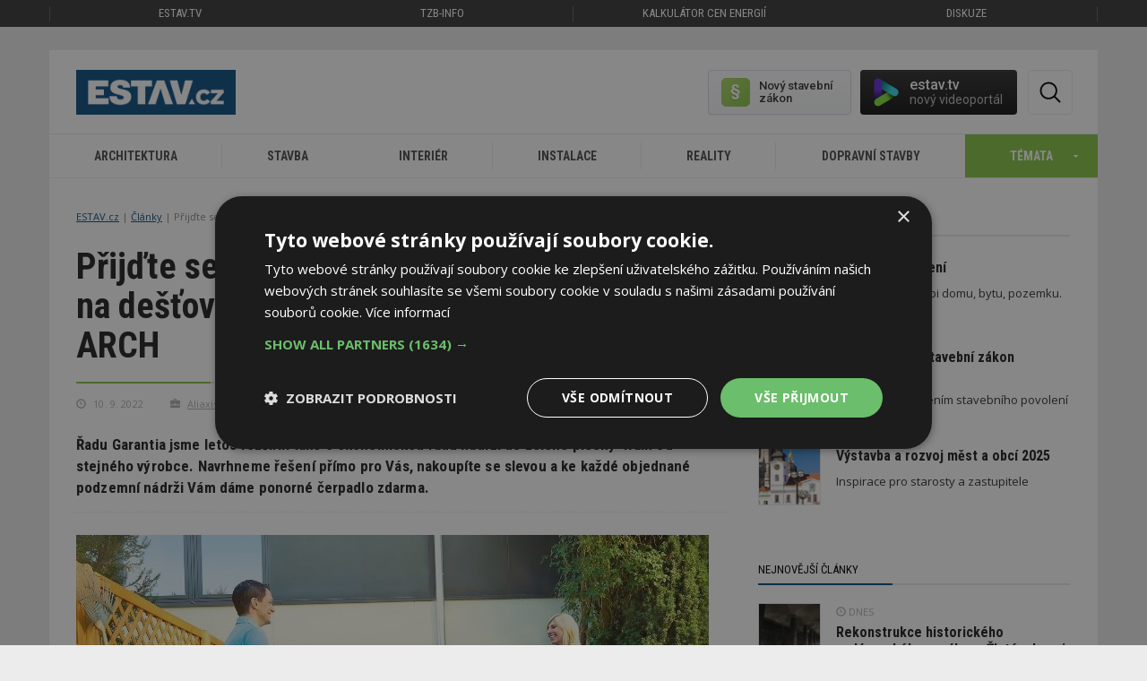

--- FILE ---
content_type: text/html; charset=utf-8
request_url: https://m.estav.cz/cz/11097.prijdte-se-podivat-na-nove-podzemni-nadrze-na-destovou-vodu-4rain-na-veletrhu-for-arch
body_size: 17010
content:
<!DOCTYPE html>
<html lang="cs">
<head>
<meta charset="utf-8">
<title>Přijďte se podívat na nové podzemní nádrže na dešťovou vodu 4RAIN na veletrhu FOR ARCH - ESTAV.cz</title>
<meta name="description" content="Řadu Garantia jsme letos rozšířili také o ekonomickou řadu nádrží do zelené plochy 4rain od stejného výrobce. Navrhneme řešení přímo pro Vás, nakoupíte se slevou a ke každé objednané podzemní nádrži Vám dáme ponorné čerpadlo zdarma.">
<meta name="keywords" content="Přijďte se podívat na nové podzemní nádrže na dešťovou vodu 4RAIN na veletrhu FOR ARCH">
<meta name="author" content="ESTAV.cz">
<meta name="generator" content="Topinfo CMS, www.topinfocms.cz">
<meta name="robots" content="index, follow, max-snippet:320, max-image-preview:large">
<script type="text/javascript" charset="UTF-8" src="//cdn.cookie-script.com/s/a18169b7ebc2a48052a379a79abfd2bb.js"></script>
<script type="text/javascript">
var TCO = {"lang":"cz","gallery_id":"quqtxs","cnf":{"mailto":true,"scrollto":true,"toggle":true},"is_mobile":false,"plugins":{"to_top":{"top":"body"}},"page":"11097","dir":""}, lang = TCO.lang;
</script>
<meta content="unsafe-url" name="referrer">
<meta property="og:description" content="Řadu Garantia jsme letos rozšířili také o ekonomickou řadu nádrží do zelené plochy 4rain od stejného výrobce. Navrhneme řešení přímo pro Vás, nakoupíte se slevou a ke každé objednané podzemní nádrži Vám dáme ponorné čerpadlo zdarma.">
<meta property="og:title" content="Přijďte se podívat na nové podzemní nádrže na dešťovou vodu 4RAIN na veletrhu FOR ARCH">
<meta content="width=device-width, initial-scale=1.0" name="viewport">
<meta property="og:type" content="article">
<meta property="og:url" content="https://m.estav.cz/cz/11097.prijdte-se-podivat-na-nove-podzemni-nadrze-na-destovou-vodu-4rain-na-veletrhu-for-arch">
<meta property="og:site_name" content="ESTAV.cz">
<meta property="og:image" content="https://m.estav.cz/img/_/11097/nadrz-aliaxis.jpg">
<link href="/webmanifest.json" rel="manifest">
<link href="/img/sys/icons/apple-touch-icon.png" rel="apple-touch-icon">
<link href="/img/sys/icons/favicon-16x16.png" rel="icon" sizes="16x16" type="image/png">
<link href="/img/sys/icons/favicon-32x32.png" rel="icon" sizes="32x32" type="image/png">
<link href="/favicon.ico" rel="icon">
<link rel="stylesheet" href="https://fonts.googleapis.com/css2?family=Roboto:wght@400;500;600&display=swap" type="text/css">
<link rel="stylesheet" href="/cms/jquery-plugins/fancybox-3.3.5/jquery.fancybox.min.css?1530613902" type="text/css" media="screen">
<style type="text/css">
.gallery-grid .gallery-item { width: 154px; height: 154px }
.gallery-grid .gallery-item-wrap { width: 154px }</style>
<link rel="stylesheet" href="/print.css?1577782399" type="text/css" media="print">
<link rel="stylesheet" href="/project.css?1727899997" type="text/css" media="screen">
<!--[if lt IE 9]>
<script src="/cms/js/html5shiv.min.js?1405238094"></script>
<![endif]-->
<script src="/cms/js/jquery-1.12.4.min.js?1471006091"></script>
<script src="/cms/js/jquery-migrate-1.4.1.min.js?1471005398"></script>
<!--[if lt IE 9]>
<script src="/cms/js/respond.min.js?1395223178"></script>
<![endif]-->
<script src="/cms/bootstrap/current/dist/js/bootstrap.min.js?1550037338"></script>
<script src="/cms/js/main.min.js?1601531056"></script>
<script src="/cms/jquery-plugins/fancybox-3.3.5/jquery.fancybox.min.js?1534855512"></script>
<script src="/cms/js/project_base.min.js?1625128702"></script>
<script src="/cms/jquery-plugins/jquery.scrollTo-min.js?1508395336" async></script>
<script src="/cms/jquery-plugins/jquery.scrolltotop.min.js?1508395191" async></script>
<script src="/cms/js/forms2.js?1705572880"></script>
<script>
var tiforms = {};
</script>
<script src="/cms/jquery-plugins/jquery.validate.min.js?1655071200"></script>
<script src="/cms/jquery-plugins/jquery.validate-topinfo-cs.min.js?1531123561"></script>
<script src="/cms/jquery-plugins/jquery.validate-topinfo.min.js?1550837928"></script>
<script src="https://securepubads.g.doubleclick.net/tag/js/gpt.js" async></script>
<script>
  window.googletag = window.googletag || {cmd: []};
  googletag.cmd.push(function() {
    googletag.pubads().collapseEmptyDivs(true);
    adSlots = [];
    adSlots.push(googletag.defineSlot('/'+'22877978166/20963.3/20963.3.3.16', [[300, 250], 'fluid'], 'div-gpt-ad-209633316').addService(googletag.pubads()));
    adSlots.push(googletag.defineSlot('/'+'22877978166/20963.3/20963.3.3.45', [[300, 600], 'fluid'], 'div-gpt-ad-209633345').addService(googletag.pubads()));
    adSlots.push(googletag.defineSlot('/'+'22877978166/20963.3/20963.3.8.46', [[1110, 200], 'fluid'], 'div-gpt-ad-209633846').addService(googletag.pubads()));
    googletag.pubads().enableSingleRequest();
    googletag.enableServices();
  });
</script>
<script src="/project.min.js?1721887925"></script>
<link rel="alternate" type="application/rss+xml" title="ESTAV.cz" href="//www.estav.cz/rss.xml">
<script type="text/javascript">
var dataLayer=[];
</script>

<script type="text/javascript">
dataLayer = [{"category_name":["\u010cl\u00e1nky","Stavba","Instalace - TZB","Zahrady, chodn\u00edky, ploty a terasy","Kanalizace"],"labels":"1","primary_category_name":"\u010cl\u00e1nky","company_id":"company.033321","author_name":"","label_names":"Firemn\u00ed","primary_category_id":"article","page_type":"\u010cl\u00e1nek","author_id":"","category_id":["article","category.27","category.28","category.44","category.95"],"company_name":"Aliaxis \u010cesk\u00e1 republika s.r.o."}];
</script>

<script type="text/javascript">
(function(w,d,s,l,i){w[l]=w[l]||[];w[l].push({'gtm.start':new Date().getTime(),event:'gtm.js'});var f=d.getElementsByTagName(s)[0],j=d.createElement(s),dl=l!="dataLayer"?'&l='+l:'';j.async=true;j.src='https://www.googletagmanager.com/gtm.js?id='+i+dl;f.parentNode.insertBefore(j,f);})(window,document,'script',"dataLayer","GTM-MC4ZHX");
</script>

</head>
<body class="body" itemscope itemtype="http://schema.org/WebPage">
<noscript><iframe src="https://www.googletagmanager.com/ns.html?id=GTM-MC4ZHX" height="0" width="0" style="display:none;visibility:hidden"></iframe></noscript>
<div id="fb-root"></div>


<div class="container-fluid topmenu no-print">	<nav class="navbar navbar-default" role="navigation">
	  <div class="container">
	  	<div class="row">
		    <!-- Brand and toggle get grouped for better mobile display -->
		    <div class="navbar-header">
		      <button type="button" class="navbar-toggle" data-toggle="collapse" data-target="#bs-example-navbar-collapse-1">
		        <span class="sr-only">Toggle navigation</span>
		        <span class="icon-bar"></span>
		        <span class="icon-bar"></span>
		        <span class="icon-bar"></span>
		      </button>
		    </div>

		    <!-- Collect the nav links, forms, and other content for toggling -->
		    <div class="collapse navbar-collapse" id="bs-example-navbar-collapse-1">
		      <ul class="nav navbar-nav">
		        <li class="first"><a href="https://estav.tv" title="estav.tv – on-line televize pro architekturu, stavbu a bydlení">ESTAV.tv</a></li>
		        <!--<li class="active">--><li><a href="https://www.tzb-info.cz" title="TZB-info - stavebnictví, úspory energií, technická zařízení budov">TZB-info</a></li>
		        <li><a href="https://kalkulator.tzb-info.cz" title="Kalkulátor cen energií - porovnání cen elektřiny a plynu">Kalkulátor cen energií</a></li>
		        <!--<li><a href="https://konference.tzb-info.cz/?utm_source=ESTAV.cz&amp;utm_medium=link-top&amp;utm_campaign=Konference">Konference</a></li>-->
		        <li><a href="https://forum.tzb-info.cz" title="Diskuzní a poradenské fórum TZB-info">Diskuze</a></li>
		      </ul>
		    </div><!-- /.navbar-collapse -->
		  </div>
	  </div><!-- /.container -->
	</nav></div>

<div class="container topbanner"><!-- Reklama neznama vnitrni.horni --></div>

<div class="container page_11097 wrapper sub">

	<!-- menu -->
	<div class="row clearfix no-print"><div class="row">
	<div class="col-sm-12">
		<div id="header-elements">
			<a href="/" id="logo" title="ESTAV.cz – stavebnictví a architektura">ESTAV.CZ</a>
			<div class="button-wrap">
				<span id="btn-search" title="Hledej"><em>Hledat</em></span>
			</div>

          <div id="stavebni-zakon">
 	<a href="/cz/pravo-ve-stavebnictvi"><!-- --></a>
 	<div id="stavebni-zakon-shape"></div>
  <div id="stavebni-zakon-copy">Nový stavební zákon</div>
</div>
<div id="tv-widget">
  <a href="https://estav.tv/" target="_blank"><!-- --></a>
  <div id="tv-shape"></div>
  <div id="tv-copy">estav.tv<span>nový videoportál</span></div>
</div>

		  <div id="searchform">
		    <form action="/cz/search">
		      <fieldset>
		          <label for="searchword" class="no-css">Hledej:</label>
		          <input type="text" id="searchword" name="keyword" title="Zadejte hledaný výraz" placeholder="Zadejte hledaný výraz" />
		          <input type="submit" class="searchbutton" value="Hledej" title="Hledej" />
		      </fieldset>
		    </form>
		  </div>
			<div class="clearfix"><!-- --></div>
		</div>
	</div>
</div>

<div class="row">
	<div class="col-md-12" id="secondnav">
		<nav class="navbar navbar-default" role="navigation"><div class="navbar-header">
          <button type="button" class="navbar-toggle collapsed" data-toggle="collapse" data-target="#nav-category">
            <span class="sr-only">Toggle navigation</span>
            <span class="icon-bar"></span>
            <span class="icon-bar"></span>
            <span class="icon-bar"></span>
          </button>
          <a href="#" class="navbar-brand">Kategorie</a>
        </div><div class="collapse navbar-collapse" id="nav-category"><ul class="nav navbar-nav"><li><a href="/cz/architektura">Architektura<span><!-- --></span></a></li>
<li><a href="/cz/stavba">Stavba<span><!-- --></span></a></li>
<li><a href="/cz/interier">Interiér<span><!-- --></span></a></li>
<li><a href="/cz/instalace">Instalace<span><!-- --></span></a></li>
<li><a href="/cz/reality">Reality<span><!-- --></span></a></li>
<li><a href="/cz/dopravni-stavby">Dopravní stavby<span><!-- --></span></a></li>
<li><a id="toggle-topics"><span>Témata</span></a></li></ul></div></nav>
	</div>
</div>

<div class="clearfix"><!-- --></div>
<div class="row" id="temata-container">
  <a href="/cz/temata" class="morelink">Všechna témata</a>

  <div class="col-sm-6 col-md-3">
    <h4>Sháníme bydlení</h4>
    <ul>
      <li><a href="/cz/jak-koupit-bydleni">Jak koupit bydlení</a></li>
      <li><a href="/cz/druzstevni-bydleni">Družstevní bydlení</a><span>Nové</span></li>
      <li><a href="/cz/najemni-bydleni">Nájemní bydlení</a><span>Nové</span></li>
      <li><a href="/cz/ceny-nemovitosti">Ceny nemovitostí</a><span>Nové</span></li>
    </ul>
    <br />
    <h4>Plánujeme</h4>
    <ul>
      <li><a href="/cz/ergonomie-a-zlaty-rez">Ergonomie a zlatý řez</a></li>
      <li><a href="/cz/stavebnictvi-v-cislech">Stavebnictví v číslech</a></li>
      <li><a href="/cz/pozemky-a-parcely">Pozemky a parcely</a></li>
      <li><a href="/cz/sousede-a-zakony">Sousedé a zákony</a></li>
      <li><a href="/cz/projektova-dokumentace-na-dum">Projektová dokumentace na dům</a><span>Nové</span></li>
      <li><a href="/cz/nova-zelena-usporam">Nová zelená úsporám</a></li>
      <li><a href="/cz/ekonomicka-navratnost-zatepleni">Ekonomická návratnost zateplení</a></li>
      <li><a href="/cz/prukaz-energeticke-narocnosti-budovy">Průkaz energetické náročnosti</a></li>
      <li><a href="/cz/pravo-ve-stavebnictvi">Povolování staveb</a></li>
      <li><a href="/cz/obce-vystavba-a-rozvoj">Výstavba a rozvoj měst a obcí</a><span>Nové</span></li>
    </ul>
  </div>

  <div class="col-sm-6 col-md-3">
    <h4>Stavíme</h4>
    <ul>
    <li><a href="/cz/jak-si-postavit-rodinny-dum">Jak si postavit rodinný dům</a></li>
    <li><a href="/cz/vytyceni-a-zamereni-stavby">Vytyčení a zaměření stavby</a></li>
    <li><a href="/cz/zaklady">Základy stavby</a></li>
    <li><a href="/cz/drevostavby">Dřevostavby</a></li>
    <li><a href="/cz/kominy-pro-novostavby">Komíny pro novostavby</a></li>
    <li><a href="/cz/stavba-kamen-a-krbu">Stavba kamen a krbů</a></li>
    <li><a href="/cz/okna">Okna</a></li>
    <li><a href="/cz/dvere">Dveře</a></li>
    <li><a href="/cz/tepelne-izolace">Tepelné izolace</a></li>
    <li><a href="/cz/tepelne-mosty-v-budovach">Tepelné mosty v budovách</a></li>
   <li><a href="/cz/akustika-bytu-a-domu">Akustika bytů a domů</a></li>
   <li><a href="/cz/stavebni-delici-pricky">Stavební dělicí příčky</a></li>
   <li><a href="/cz/schodiste">Schodiště</a></li>
   <li><a href="/cz/sikme-strechy">Šikmé střechy</a></li>
   <li><a href="/cz/ploche-strechy">Ploché střechy</a></li>
   <li><a href="/cz/studny">Studny</a></li>
   <li><a href="/cz/zahrady-chodniky-ploty-a-terasy">Zahrady, chodníky, ploty a terasy</a></li>
   <li><a href="/cz/pracovni-navody-a-postupy">Pracovní postupy a návody</a></li>
   <li><a href="/cz/pozedni-venec-a-ztuzeni-stavby">Pozední věnec a ztužení stavby</a><span>Nové</span></li>
   <li><a href="/cz/digitalizace-a-robotizace">Digitalizace a robotizace</a><span>Nové</span></li>
    </ul>

  </div>

  <div class="col-sm-6 col-md-3">
 <h4>Zařizujeme a vybavujeme</h4>
    <ul>
      <li><a href="/cz/vytapeni-domu">Vytápění domu a zdroje tepla</a></li>
      <li><a href="/cz/tepelne-cerpadlo">Tepelné čerpadlo</a></li>
      <li><a href="/cz/priprava-teple-vody">Příprava teplé vody</a></li>
      <li><a href="/cz/kanalizace">Kanalizace</a><span>Nové</span></li>
      <li><a href="/cz/fotovoltaika-pro-rodinny-a-bytovy-dum">Fotovoltaika</a></li>
      <li><a href="/cz/stineni-oken">Stínění oken</a></li>
      <li><a href="/cz/vetrani-domu-a-bytu">Větrání domů a bytů</a></li>
      <li><a href="/cz/alergie-a-bydleni">Alergie a bydlení</a></li>
      <li><a href="/cz/jak-zabezpecit-bytovy-dum">Jak zabezpečit bytový dům</a></li>
      <li><a href="/cz/kuchyne">Kuchyně</a></li>
      <li><a href="/cz/zarizovaci-predmety-v-koupelne~1">Zařizovací předměty v koupelně</a></li>
      <li><a href="/cz/sklo-v-interieru">Sklo v interiéru</a><span>Nové</span></li>
      <li><a href="/cz/koberec-jako-podlahova-krytina">Koberec jako podlahová krytina</a></li>
      <li><a href="/cz/barvy-v-interieru">Barvy v interiéru</a></li>
      <li><a href="/cz/kombinovani-barev-v-interieru">Kombinování barev v interiéru</a></li>
      <li><a href="/cz/denni-svetlo-v-interieru">Denní světlo v interiéru</a></li>
      <li><a href="/cz/rostliny-a-budovy">Biofilie: Rostliny, budovy a lidé</a></li>
      <li><a href="/cz/elektroinstalace-pro-dum-a-byt">Elektroinstalace pro dům a byt</a></li>
    </ul>

  </div>

  <div class="col-sm-6 col-md-3">
    <h4>Udržujeme a opravujeme</h4>
    <ul>
      <li><a href="/cz/rekonstrukce-paneloveho-bytu">Rekonstrukce panelového bytu</a></li>
      <li><a href="/cz/inspekce-nemovitosti">Inspekce nemovitostí</a></li>
      <li><a href="/cz/jak-se-pripravit-na-zimu">Příprava staveb na zimu</a></li>
      <li><a href="/cz/problemy-s-kondenzaci-a-plisnemi~1">Problémy s kondenzací a plísněmi</a></li>
      <li><a href="/cz/sanace-vlhkosti-zdi-domu">Sanace vlhkosti zdí domu</a></li>
      <li><a href="/cz/rekonstrukce-kominu">Rekonstrukce komínů</a></li>
      <li><a href="/cz/udrzba-a-cisteni-podlahy">Údržba a čištění podlahy</a></li>
      <li><a href="/cz/recyklace-odpadu">Recyklace odpadů</a></li>
      <li><a href="/cz/smokemanovo-desatero-spravneho-topice">SMOKEMANovo desatero</a></li>
    </ul>

    <h4>Inspirujeme se</h4>
    <ul>
      <li><a href="/cz/architektonicke-inspirace">Architektonické inspirace</a></li>
      <li><a href="/cz/sakralni-stavby">Sakrální stavby</a></li>
      <li><a href="/cz/feng-shui-stavba-zahrada-interier">Feng shui: stavba, zahrada, interiér</a></li>
      <li><a href="/cz/veletrhy-abf">For Pasiv, For Therm, For Wood</a></li>
      <li><a href="/cz/bau-2015">BAU Mnichov</a></li>
      <li><a href="/cz/ish-frankfurt-2015">ISH Frankfurt</a></li>
      <li><a href="/cz/open-house-praha">Open House Praha</a><span>Nové</span></li>
    </ul>
  </div>

</div>
<div class="clearfix"><!-- --></div>
</div>
	<!-- /menu -->

	<!-- articles -->
	<div class="row clearfix">
		<div class="col-sm-12 col-md-8" id="content"><div id="navbox">
<div id="cesta"><ul itemprop="breadcrumb"><li><a href="/" rel="index up up">ESTAV.cz</a></li>
<li><a href="/cz/clanky" rel="up">Články</a></li>
<li>Přijďte se podívat na nové podzemní nádrže na dešťovou vodu 4RAIN na veletrhu FOR ARCH</li></ul></div>
<div class="clear clearfix"><!-- --></div>
</div>
<h1 class="nadpis">Přijďte se podívat na nové podzemní nádrže na dešťovou vodu 4RAIN na veletrhu FOR ARCH</h1>

<div id="article-detail"><div id="article-content">
<div class="article-meta">
<div class="article-date" title="Datum"><span class="glyphicon glyphicon-time"></span> 10. 9. 2022</div>
<div class="article-organization" title="Organizace"><span class="glyphicon glyphicon-briefcase"></span> <span><a href="https://www.tzb-info.cz/firmy/aliaxis-ceska-republika" target="_blank">Aliaxis Česká republika s.r.o.</a></span></div>
<div class="article-labels" title="Štítky"><a href="/cz/clanky?label=1" title="Firemní">Firemní</a></div>
</div>
<div class="clearfix"></div>
<div class="article-annotation">Řadu Garantia jsme letos rozšířili také o&nbsp;ekonomickou řadu nádrží do zelené plochy 4rain od stejného výrobce. Navrhneme řešení přímo pro Vás, nakoupíte se slevou a&nbsp;ke každé objednané podzemní nádrži Vám dáme ponorné čerpadlo zdarma.</div>
<div class="internal-gallery" id="gallery_trigger"><img src="/img/_/11097/nadrz-aliaxis.jpg" width="706" height="411" alt="Zdroj: Aliaxis.cz" title="Zdroj: Aliaxis.cz" class="img-responsive" /><div class="internal-gallery-button"><div>Prohlédnout fotogalerii<span>6 fotografií</span></div><span class="decor"><!-- --></span></div></div>
<div class="img-annotation-desc">Zdroj: Aliaxis.cz</div>
<p>Nově již pod značkou Aliaxis Vás zveme na náš <strong>stánek 2C12</strong> v&nbsp;hale 2, kde i&nbsp;letos vystavujeme samonosné monolitické nádrže Columbus a&nbsp;Li-Lo pro využívání dešťové vody na zahradě i&nbsp;v&nbsp;domácnosti. Letos navíc na stánku představujeme nové <a href="https://www.aliaxis.cz/cs/o-nas/novinky/news/nove-akumulacni-nadrze-4rain" rel="noopener" target="_blank">nádrže ekonomické řady 4rain</a>. Tyto nádrže jsou kvalitní samonosné nádrže monolitické konstrukce, které se instalují do nezámrzné hloubky a&nbsp;není potřeba je obetonovávat. Jsou určené pro zelené nepojezdové plochy a&nbsp;představují ekonomickou variantu k&nbsp;<a href="https://www.aliaxis.cz/cs/produkty/inzenyrske-site/nadrze_na_destovou_vodu/kalkulator_velikosti_nadrze" rel="noopener" target="_blank">nádržím Garantia</a> od totožného výrobce, taktéž určenou k&nbsp;celoročnímu využívání dešťové vody na zahradě i&nbsp;v domě. Na stánku vystavíme nádrž Mono, která se dodává v&nbsp;objemu 3000, 4000, 5000 a&nbsp;6800 l. Na videu a&nbsp;v&nbsp;materiálech Vám představíme i&nbsp;novou plochou nádrž Flat do zelené plochy dodávanou v&nbsp;objemu 1500, 3000 a&nbsp;5000. Ta je určena k&nbsp;instalaci v&nbsp;lokalitách s&nbsp;nemožností hlubšího výkopu.</p>
<p>Kromě nádrží si budete moci prohlédnout i&nbsp;potřebné příslušenství a&nbsp;naši technici Vám rádi s&nbsp;celou konkrétní sestavou poradí a&nbsp;přímo na stánku spočítají potřebnou velikost nádrže. V&nbsp;případě, že byste chtěli na vybrané řešení využít dotačního programu Dešťovka, poradíme Vám také jak na to. Na videu si budete moci prohlédnout montáž nádrže a&nbsp;dozvíte se, jak nádrž také správně udržovat.</p>
<p><a href="/img/_/11097.foto/04.jpg" class="gallery-pic-wrapper fancybox" data-gpic-id="4" data-gpic-variant="content"><img src="/img/_/11097.foto/content/04.jpg" alt="" title="Zdroj: aliaxis.cz" width="730" height="411" /><span class="pic-title" style="width: auto; max-width: 730px">Zdroj: aliaxis.cz</span></a></p>
<p>Na veletrhu můžete nádrž i&nbsp;příslušenství nakoupit s&nbsp;veletržní <strong>slevou 10 %,</strong> nebo se zaregistrovat pro následnou dodatečnou slevu, která bude se získaným heslem platná po zbytek roku. Současně při objednání podzemní nádrže přímo na veletrhu od nás kromě slevy 10 % dostanete také <strong>ponorné čerpadlo zdarma.</strong></p>
<h2>Podzemní samonosné nádrže Garantia a&nbsp;4rain</h2>
<p>Instalují se do nezámrzné hloubky a&nbsp;voda tak téměř nepodléhá zkáze vlivem vysokých teplot a&nbsp;světla. Plastové nádrže mají velkou výhodu z&nbsp;hlediska manipulace a&nbsp;rychlosti montáže. <a href="http://destovavoda.cz/nabidka/nadrze.html" rel="noopener" target="_blank">Nádrže Garantia</a><span> i&nbsp;4rain</span> mají velmi masivní monolitickou konstrukci. Jsou samonosné a&nbsp;není potřeba je obetonovávat. Oproti svařovaným nádržím přináší značnou úsporu na armování, bednění a&nbsp;vlastním betonu. Na nádrže 4rain je poskytována záruka 15 let, na nádrže Garantia 20 let (na nádrže velkých dimenzí XL a&nbsp;XXL je to 30 let), ale jejich životnost je prakticky neomezená.</p>
<p><a href="/img/_/11097.foto/06.png" class="gallery-pic-wrapper fancybox" data-gpic-id="6" data-gpic-variant="content"><img src="/img/_/11097.foto/content/06.png" alt="" title="Zdroj: aliaxis.cz" width="730" height="395" /><span class="pic-title" style="width: auto; max-width: 730px">Zdroj: aliaxis.cz</span></a></p>
<h2>Nádrže velkých dimenzí</h2>
<p>V&nbsp;poslední době výpočet velikosti nádrže díky nepravidelnosti dešťů a&nbsp;častým přívalovým srážkám stále častěji počítá se čtyřtýdenní spotřebou a&nbsp;kalkuluje tak větší nádrže. Ty jsou také stále žádanější. Proto vycházíme vstříc našim zákazníkům a&nbsp;rozšířili jsme sortiment nádrží Columbus XL a&nbsp;XXL a&nbsp;Li-Lo XL a&nbsp;XXL až do objemu 122&nbsp;000 l.</p>
<p>Základními prvky sestavy pro využití dešťové vody v&nbsp;domácnosti jsou akumulační nádrž a&nbsp;domácí vodárna, která zabezpečuje distribuci vody srážkové a&nbsp;dopouštění pitné vody v&nbsp;období bez deště. Do nádrže je pomocí svodů zaústěna srážková voda dopadající na odvodňované plochy (střecha, chodníky apod.) Z&nbsp;těchto ploch může docházet k&nbsp;splavování nečistot například listí či písku. Před nádrž se proto předsazuje šachta s&nbsp;čistitelným filtračním košem. Domácí vodárna by měla být instalována do temperovaných prostor, aby voda v&nbsp;její 15 l nádržce nezamrzla. V&nbsp;nádrži mohou být instalovány další prvky podporující čistotu vody jako je tvarovka pro uklidnění nátoku proti víření vody a&nbsp;plovoucí sání. Každá nádrž by měla mít také bezpečnostní přeliv, který může být realizovaný do vsakovacího objektu či do kanalizace.</p>
<p>Jak montáž probíhá se můžete podívat také na videu montáže nádrže Columbus XL, kterou provedla a&nbsp;natočila společnost<a href="https://www.aquanix.cz/" rel="noopener" target="_blank"> Aquanix</a>.</p>
<p>Více k&nbsp;veletrhu, nádržím i&nbsp;dotacím na <a href="http://www.aliaxis.cz" rel="noopener" target="_blank">www.aliaxis.cz</a>. Sledujte nás také na na <a href="https://www.facebook.com/AliaxisCeskarepublika/" rel="noopener" target="_blank">Facebooku</a> a&nbsp;<a href="https://cz.linkedin.com/company/aliaxis-ceska-republika" rel="noopener" target="_blank">Linkedinu</a>.</p>
<div class="clear clearfix"><!-- --></div>

</div>
<div class="gallery gallery-grid" id="quqtxs">
<div class="gallery-in">
<div class="gallery-grid-row">
<h2 class="gallery-title">Fotogalerie</h2>
<div class="gallery-item-wrap"><div class="gallery-item"><a href="/cz/11097.prijdte-se-podivat-na-nove-podzemni-nadrze-na-destovou-vodu-4rain-na-veletrhu-for-arch/gallery?photo=1" data-pic-id="1" title="Zdroj: aliaxis.cz"><img src="/img/_/11097.foto/tn/01.jpg?1662633353" alt="Zdroj: aliaxis.cz" title="Zdroj: aliaxis.cz" width="150" height="150" ><span class="gallery-extend"><!-- --></span></a></div></div>
<div class="gallery-item-wrap"><div class="gallery-item"><a href="/cz/11097.prijdte-se-podivat-na-nove-podzemni-nadrze-na-destovou-vodu-4rain-na-veletrhu-for-arch/gallery?photo=3" data-pic-id="3" title="Zdroj: aliaxis.cz"><img src="/img/_/11097.foto/tn/03.jpg?1662633353" alt="Zdroj: aliaxis.cz" title="Zdroj: aliaxis.cz" width="150" height="150" ><span class="gallery-extend"><!-- --></span></a></div></div>
<div class="gallery-item-wrap"><div class="gallery-item"><a href="/cz/11097.prijdte-se-podivat-na-nove-podzemni-nadrze-na-destovou-vodu-4rain-na-veletrhu-for-arch/gallery?photo=2" data-pic-id="2" title="Zdroj: aliaxis.cz"><img src="/img/_/11097.foto/tn/02.jpg?1662633353" alt="Zdroj: aliaxis.cz" title="Zdroj: aliaxis.cz" width="150" height="150" ><span class="gallery-extend"><!-- --></span></a></div></div>
<div class="gallery-item-wrap"><div class="gallery-item"><a href="/cz/11097.prijdte-se-podivat-na-nove-podzemni-nadrze-na-destovou-vodu-4rain-na-veletrhu-for-arch/gallery?photo=4" data-pic-id="4" title="Zdroj: aliaxis.cz"><img src="/img/_/11097.foto/tn/04.jpg?1662633353" alt="Zdroj: aliaxis.cz" title="Zdroj: aliaxis.cz" width="150" height="150" ><span class="gallery-extend"><!-- --></span></a></div></div>
<div class="clear clearfix"><!-- --></div>

</div>
<div class="gallery-grid-row">
<div class="gallery-item-wrap"><div class="gallery-item"><a href="/cz/11097.prijdte-se-podivat-na-nove-podzemni-nadrze-na-destovou-vodu-4rain-na-veletrhu-for-arch/gallery?photo=5" data-pic-id="5" title="Zdroj: aliaxis.cz"><img src="/img/_/11097.foto/tn/05-1.jpg?1662633353" alt="Zdroj: aliaxis.cz" title="Zdroj: aliaxis.cz" width="150" height="150" ><span class="gallery-extend"><!-- --></span></a></div></div>
<div class="gallery-item-wrap"><div class="gallery-item"><a href="/cz/11097.prijdte-se-podivat-na-nove-podzemni-nadrze-na-destovou-vodu-4rain-na-veletrhu-for-arch/gallery?photo=6" data-pic-id="6" title="Zdroj: aliaxis.cz"><img src="/img/_/11097.foto/tn/06.png?1662633353" alt="Zdroj: aliaxis.cz" title="Zdroj: aliaxis.cz" width="150" height="150" ><span class="gallery-extend"><!-- --></span></a></div></div>
<div class="clear clearfix"><!-- --></div>

</div>
</div>
</div>

<div id="panel-bind_company"><div id="panel-bind_company-in">
<h4 class="arrow">Aliaxis Česká republika s.r.o.</h4>
<div><img src="https://mojefirma.tzb-info.cz/img/_/company.33321/aliaxis-utilities-industry.gif" alt="logo" class="fri" /><div class="panel-bind_company-adresa"><span><strong>Aliaxis Česká republika s.r.o.</strong><br />Průmyslová 367<br />252 42 Vestec<br /><br />telefon: <span>272 084 611</span><br />zelená linka: <span>800 23 24 25</span><br />e-mail: <span><a href="mailto:info.cz@aliaxis.com">info.cz@aliaxis.com</a></span></span><br />
web: <span><a href="https://www.tzb-info.cz/redir.py?h=6cc89&amp;t=5&amp;i=33321&amp;url=https%3A%2F%2Fwww.aliaxis.cz" target="_blank">www.aliaxis.cz</a></span><br />
<br />
<a href="https://www.tzb-info.cz/firmy/aliaxis-ceska-republika" class="company-more" target="_blank">Více o&nbsp;firmě</a> <a href="https://www.tzb-info.cz/firmy/aliaxis-ceska-republika#catalog-detail-contacts" class="company-ask" target="_blank">Vyžádat další informace</a></div></div>
<div class="clear clearfix"><!-- --></div>
</div></div>

<div id="social">
	<h4 class="arrow">Sdílet / hodnotit tento článek</h4>
	<div id="social-in">
		<a href="#" class="fb-share" onclick="window.open('https://www.facebook.com/sharer/sharer.php?u='+encodeURIComponent(location.href),'facebook-share-dialog','width=626,height=436');return false;" title="Sdílet na Facebooku">?[fb_share]</a>
	    <a href="https://twitter.com/share?url=https%3A%2F%2Fm.estav.cz%2Fcz%2F11097.prijdte-se-podivat-na-nove-podzemni-nadrze-na-destovou-vodu-4rain-na-veletrhu-for-arch" class="twitter" onclick="return !window.open(this.href, 'twitter-share-dialog', 'menubar=no,toolbar=no,resizable=yes,scrollbars=yes,height=626,width=500');" title="Sdílet na Twitteru"><!-- --></a>
	    <!--<a href="https://plus.google.com/share?url=https%3A%2F%2Fm.estav.cz%2Fcz%2F11097.prijdte-se-podivat-na-nove-podzemni-nadrze-na-destovou-vodu-4rain-na-veletrhu-for-arch" class="googleplus" onclick="return !window.open(this.href, 'googleplus-share-dialog', 'menubar=no,toolbar=no,resizable=yes,scrollbars=yes,height=626,width=736');" title="Sdílet na Google+"></a>   -->
		<a href="#" class="add_like" data-oid="11097" id="c629340" title="Článek se mi líbí"><span>1</span></a>
		<div class="clear"></div>
</div>
</div>

<div id="cat-labels-wrapper">
<h2 class="arrow article-related green">Související témata</h2>
<div id="cat-labels">
<a href="/cz/clanky" class="related-category">Články</a>
<a href="/cz/stavba" class="related-category">Stavba</a>
<a href="/cz/instalace" class="related-category">Instalace - TZB</a>
<a href="/cz/zahrady-chodniky-ploty-a-terasy" class="related-category">Zahrady, chodníky, ploty a&nbsp;terasy</a>
<a href="/cz/kanalizace" class="related-category">Kanalizace</a>
</div>
</div>  
<h2 class="arrow article-related green">Přečtěte si více k&nbsp;tématu <a href="/cz/clanky">Články</a></h2>
<div id="base-article-list" class="object-list">
<div class="object-list-header">
<div class="col-statusbar"><div class="block_statusbar"></div></div>
<div class="col-objects_preview"><div class="block_objects_preview"></div></div>
<div class="col-filters"><div class="block_filters"></div></div>
<div class="col-order"><div class="block_order"></div></div>
<div class="col-variant_switcher"><div class="block_variant_switcher"></div></div>
<div class="col-items_per_page"><div class="block_items_per_page"></div></div>
<div class="col-top_browsing"><div class="block_top_browsing"></div></div>
<div class="clear clearfix"><!-- --></div>

</div>
<div class="object-list-content">
<div class="block_items"><div class="object-item article-item last" id="object-anchor-base-14224"><div class="object-item-in article-item-in"><article>
<a href="/cz/14224.rekonstrukce-historickeho-vodarenskeho-arealu-na-zlutem-kopci-citlive-zpristupneni-technicke-pamatky" class="article-thumb fli related-article"><span class="img-detail"><img src="/img/_/14224/vodarna_tn.jpg" width="170" height="128" alt="Rekonstrukce historického vodárenského areálu bývalých městských vodojemů Žlutý kopec v&nbsp;Brně. Zdroj: David Prudík architekti, Z&nbsp;cesty poroty CCA. Foto: Ondřej Besperát" title="Rekonstrukce historického vodárenského areálu bývalých městských vodojemů Žlutý kopec v&nbsp;Brně. Zdroj: David Prudík architekti, Z&nbsp;cesty poroty CCA. Foto: Ondřej Besperát" /></span></a>
<div>
<span class="article-meta"><span class="article-date"><span class="glyphicon glyphicon-time"></span> DNES</span></span>
<h2 class="article-heading"><a href="/cz/14224.rekonstrukce-historickeho-vodarenskeho-arealu-na-zlutem-kopci-citlive-zpristupneni-technicke-pamatky" class="related-article">Rekonstrukce historického vodárenského areálu na Žlutém kopci: citlivé zpřístupnění technické památky</a></h2>
<p class="article-excerpt">Projekt rekonstrukce historického vodárenského areálu na Žlutém kopci v&nbsp;Brně, který byl představen v&nbsp;rámci České ceny za architekturu 2025, zpřístupnil veřejnosti tři vodojemy z&nbsp;let 1874, 1894 a&nbsp;1917.</p>
<div class="clear clearfix"><!-- --></div>

</div>
</article></div></div><div class="clear clearfix"><!-- --></div>

<div class="object-item article-item last" id="object-anchor-base-14294"><div class="object-item-in article-item-in"><article>
<a href="/cz/14294.zivot-v-pristavu-a-majak-nejen-pro-klokany-amsterodamska-tolhuiskade-je-obdivuhodnou-stavbou" class="article-thumb fli related-article"><span class="img-detail"><img src="/img/_/14294/bytovy-dum_tn.jpg" width="170" height="128" alt="Foto: Stijn Bollaert" title="Foto: Stijn Bollaert" /></span></a>
<div>
<span class="article-meta"><span class="article-date"><span class="glyphicon glyphicon-time"></span> VČERA</span></span>
<h2 class="article-heading"><a href="/cz/14294.zivot-v-pristavu-a-majak-nejen-pro-klokany-amsterodamska-tolhuiskade-je-obdivuhodnou-stavbou" class="related-article">Život v&nbsp;přístavu a&nbsp;maják nejen pro klokany. Amsterodamská Tolhuiskade je obdivuhodnou stavbou</a></h2>
<p class="article-excerpt">Nový rezidenční projekt, Tolhuiskade v&nbsp;Amsterodamu, trochu připomíná maják v&nbsp;přístavu. Novostavba u&nbsp;kanálu spojuje inspiraci námořní historií místa s&nbsp;atraktivním moderním bydlením. Nabízí unikátní výhledy, flexibilní byty a&nbsp;zelenou střechu. Záměr, za nímž stojí studio Civic Architects, se tak…</p>
<div class="clear clearfix"><!-- --></div>

</div>
</article></div></div><div class="clear clearfix"><!-- --></div>

<div class="object-item article-item last" id="object-anchor-base-14291"><div class="object-item-in article-item-in"><article>
<a href="/cz/14291.bydleni-v-italskych-horach-decentni-uprava-tu-postacila-k-velke-zmene" class="article-thumb fli related-article"><span class="img-detail"><img src="/img/_/14291/rodinny-dum_tn.jpg" width="170" height="128" alt="Foto: Marcello Mariana fotografia" title="Foto: Marcello Mariana fotografia" /></span></a>
<div>
<span class="article-meta"><span class="article-date"><span class="glyphicon glyphicon-time"></span> 17. 1. 2026</span></span>
<h2 class="article-heading"><a href="/cz/14291.bydleni-v-italskych-horach-decentni-uprava-tu-postacila-k-velke-zmene" class="related-article">Bydlení v&nbsp;italských horách. Decentní úprava tu postačila k&nbsp;velké změně</a></h2>
<p class="article-excerpt">Není&nbsp;to vždy o&nbsp;velikosti, ale o&nbsp;přístupu. A&nbsp;ten byl v&nbsp;případě projektu PJA sympaticky šetrný ke svému okolí. Ta opatrnost se pak zúročila v&nbsp;lichotivé podobě výsledného sezónního obydlí.</p>
<div class="clear clearfix"><!-- --></div>

</div>
</article></div></div><div class="clear clearfix"><!-- --></div>

<div class="object-item article-item last" id="object-anchor-base-14290"><div class="object-item-in article-item-in"><article>
<a href="/cz/14290.ani-chladne-pocasi-nezastavi-zajemce-o-architekturu-sezona-jiz-zacala" class="article-thumb fli related-article"><span class="img-detail"><img src="/img/_/14290/ohp2026_tn.jpg" width="170" height="128" alt="Foto: Organizátoři Open House, TIC Brno a&nbsp;Wikimedia" title="Foto: Organizátoři Open House, TIC Brno a&nbsp;Wikimedia" /></span></a>
<div>
<span class="article-meta"><span class="article-date"><span class="glyphicon glyphicon-time"></span> 16. 1. 2026</span>

<span class="article-labels"><span class="label-green">ESTAV doporučuje</span> <span class="label-green">Aktuálně</span></span></span>
<h2 class="article-heading"><a href="/cz/14290.ani-chladne-pocasi-nezastavi-zajemce-o-architekturu-sezona-jiz-zacala" class="related-article">Ani chladné počasí nezastaví zájemce o&nbsp;architekturu, sezóna pro Open House Praha i&nbsp;Brno již začala</a></h2>
<p class="article-excerpt">Zimní měsíce jsou spojené spíše s&nbsp;pohárem svařeného vína a&nbsp;posezením u&nbsp;krbu. V&nbsp;útulném domácím prostředí přemýšlíme o&nbsp;interiérovém designu funkcionalistických vil a&nbsp;necháme se inspirovat nahromaděnou literaturou. Pořadatelé festivalu Open House ovšem nezahálí. V&nbsp;Praze zahajují…</p>
<div class="clear clearfix"><!-- --></div>

</div>
</article></div></div><div class="clear clearfix"><!-- --></div>

<div class="object-item article-item last" id="object-anchor-base-14139"><div class="object-item-in article-item-in"><article>
<a href="/cz/14139.viden-inovuje-usporne-osvetleni-omezuje-svetelny-smog-a-nelaka-hmyz-presto-je-v-ulicich-svetlo" class="article-thumb fli related-article"><span class="img-detail"><img src="/img/_/14139/viden_tn.jpg" width="170" height="128" alt="Zdroj: © Unsplash, Joshi Milestoner" title="Zdroj: © Unsplash, Joshi Milestoner" /></span></a>
<div>
<span class="article-meta"><span class="article-date"><span class="glyphicon glyphicon-time"></span> 14. 1. 2026</span></span>
<h2 class="article-heading"><a href="/cz/14139.viden-inovuje-usporne-osvetleni-omezuje-svetelny-smog-a-nelaka-hmyz-presto-je-v-ulicich-svetlo" class="related-article">Vídeň inovuje: Úsporné osvětlení omezuje světelný smog a&nbsp;neláká hmyz. Přesto je v&nbsp;ulicích světlo</a></h2>
<p class="article-excerpt">Přes 80&nbsp;% veřejného osvětlení ve Vídni už tvoří úsporná LED svítidla, která využívají konstrukční systém vyvinutý přímo ve městě. Spotřebují o&nbsp;60&nbsp;% méně energie a&nbsp;významně omezují světelný smog. Modernizace nejen šetří životní prostředí, ale snižuje i&nbsp;náklady na údržbu.</p>
<div class="clear clearfix"><!-- --></div>

</div>
</article></div></div><div class="clear clearfix"><!-- --></div>

<div class="clear clearfix"><!-- --></div>
</div>
</div>
<div class="object-list-footer">
<div class="col-bottom_browsing"><div class="block_bottom_browsing"></div></div>
<div class="clear clearfix"><!-- --></div>

</div>
</div></div>
</div>
		<div class="col-sm-12 col-md-4 no-print" id="panel">
			<div class="panel-body">
			
			<h2 class="arrow">E-book: Příručky ZDARMA!</h2>
<div id="new-panel-article-list" class="row clearfix">

<div class="col-sm-12 article-item">
<div class="article-item-in" style="padding-top:5px">
<a href="/cz/jak-koupit-bydleni?utm_source=ESTAV.cz&utm_medium=link_panel&utm_campaign=jak_koupit_bydleni" class="article-thumb fli">
<span class="img-detail"><img src="/img/sys/bydleni70.jpg" height="70" width="70" alt="Příručka Jak koupit bydlení"></span>
</a>
<h2 class="article-heading"><a href="/cz/jak-koupit-bydleni?utm_source=ESTAV.cz&utm_medium=link_panel&utm_campaign=jak_koupit_bydleni">Jak koupit bydlení</a></h2>
<p>Pomocník při koupi domu, bytu, pozemku.</p>
<div class="clear"></div>
</div>
</div>

<div class="col-sm-12 article-item last">
<div class="article-item-in" style="padding-top:5px">
<a href="/cz/pravo-ve-stavebnictvi?utm_source=ESTAV.cz&utm_medium=link_panel&utm_campaign=jak_na_povoleni_rd#prirucka_povoleni_rd" class="article-thumb fli">
<span class="img-detail"><img src="/img/sys/povoleni70a.jpg" height="70" width="70" alt="Příručka Nový stavební zákon srozumitelně"></span>
</a>
<h2 class="article-heading"><a href="/cz/pravo-ve-stavebnictvi?utm_source=ESTAV.cz&utm_medium=link_panel&utm_campaign=jak_na_povoleni_rd#prirucka_povoleni_rd">Příručka Nový stavební zákon srozumitelně</a></h2>
<p>Poradíme s vyřízením stavebního povolení</p>
<div class="clear"></div>
</div>
</div>

<div class="col-sm-12 article-item last">
<div class="article-item-in" style="padding-top:5px">
<a href="/img/pageflip/inspirace-pro-spravu-mest-a-obci-2025" class="article-thumb fli" target="_blank">
<span class="img-detail"><img src="/img/_/_panel1/vystavba1.jpg" height="70" width="70" alt="Výstavba a rozvoj měst a obcí 2025"></span>
</a>
<h2 class="article-heading"><a href="/img/pageflip/inspirace-pro-spravu-mest-a-obci-2025" target="_blank">Výstavba a rozvoj měst a obcí 2025</a></h2>
<p>Inspirace pro starosty a zastupitele</p>
<div class="clear"></div>
</div>
</div>

</div>
<h2 class="arrow"><a href="/cz/clanky">Nejnovější články</a></h2>
<div><div id="new-panel-article-list" class="object-list">
<div class="object-list-header">
<div class="col-statusbar"><div class="block_statusbar"></div></div>
<div class="col-objects_preview"><div class="block_objects_preview"></div></div>
<div class="col-filters"><div class="block_filters"></div></div>
<div class="col-order"><div class="block_order"></div></div>
<div class="col-variant_switcher"><div class="block_variant_switcher"></div></div>
<div class="col-items_per_page"><div class="block_items_per_page"></div></div>
<div class="col-top_browsing"><div class="block_top_browsing"></div></div>
<div class="clear clearfix"><!-- --></div>

</div>
<div class="object-list-content">
<div class="block_items"><div class="row clearfix"><div class="col-sm-12 article-item last" id="object-anchor-new-panel-14224"><div class="article-item-in">
<a href="/cz/14224.rekonstrukce-historickeho-vodarenskeho-arealu-na-zlutem-kopci-citlive-zpristupneni-technicke-pamatky" class="article-thumb fli"><span class="img-detail"><img src="/img/_/14224/vodarna_tn2.jpg" width="70" height="70" alt="Rekonstrukce historického vodárenského areálu bývalých městských vodojemů Žlutý kopec v&nbsp;Brně. Zdroj: David Prudík architekti, Z&nbsp;cesty poroty CCA. Foto: Ondřej Besperát" title="Rekonstrukce historického vodárenského areálu bývalých městských vodojemů Žlutý kopec v&nbsp;Brně. Zdroj: David Prudík architekti, Z&nbsp;cesty poroty CCA. Foto: Ondřej Besperát" /></span></a>
<span class="article-meta"><span class="article-date"><span class="glyphicon glyphicon-time"></span> DNES</span></span>
<h2 class="article-heading"><a href="/cz/14224.rekonstrukce-historickeho-vodarenskeho-arealu-na-zlutem-kopci-citlive-zpristupneni-technicke-pamatky">Rekonstrukce historického vodárenského areálu na Žlutém kopci: citlivé zpřístupnění technické památky</a></h2>
<div class="clear clearfix"><!-- --></div>

</div></div></div><div class="clear clearfix"><!-- --></div>

<div class="row clearfix"><div class="col-sm-12 article-item last" id="object-anchor-new-panel-14295"><div class="article-item-in">
<a href="/cz/14295.oprava-ploche-strechy-4-myty-ktere-vas-stoji-statisice" class="article-thumb fli"><span class="img-detail"><img src="/img/_/14295/obrazek1_tn2.png" width="70" height="70" alt="Zdroj: HIPOS s.r.o." title="Zdroj: HIPOS s.r.o." /></span></a>
<span class="article-meta"><span class="article-date"><span class="glyphicon glyphicon-time"></span> DNES</span>
 <span class="article-firemni"><span class="glyphicon glyphicon-briefcase"></span> Firemní</span></span>
<h2 class="article-heading"><a href="/cz/14295.oprava-ploche-strechy-4-myty-ktere-vas-stoji-statisice">Oprava ploché střechy: 4 mýty, které vás stojí statisíce</a></h2>
<div class="clear clearfix"><!-- --></div>

</div></div></div><div class="clear clearfix"><!-- --></div>

<div class="row clearfix"><div class="col-sm-12 article-item last" id="object-anchor-new-panel-14294"><div class="article-item-in">
<a href="/cz/14294.zivot-v-pristavu-a-majak-nejen-pro-klokany-amsterodamska-tolhuiskade-je-obdivuhodnou-stavbou" class="article-thumb fli"><span class="img-detail"><img src="/img/_/14294/bytovy-dum_tn2.jpg" width="70" height="70" alt="Foto: Stijn Bollaert" title="Foto: Stijn Bollaert" /></span></a>
<span class="article-meta"><span class="article-date"><span class="glyphicon glyphicon-time"></span> VČERA</span></span>
<h2 class="article-heading"><a href="/cz/14294.zivot-v-pristavu-a-majak-nejen-pro-klokany-amsterodamska-tolhuiskade-je-obdivuhodnou-stavbou">Život v&nbsp;přístavu a&nbsp;maják nejen pro klokany. Amsterodamská Tolhuiskade je obdivuhodnou stavbou</a></h2>
<div class="clear clearfix"><!-- --></div>

</div></div></div><div class="clear clearfix"><!-- --></div>

<div class="clear clearfix"><!-- --></div>
</div>
</div>
<div class="object-list-footer">
<div class="col-bottom_browsing"><div class="block_bottom_browsing"></div></div>
<div class="clear clearfix"><!-- --></div>

</div>
</div></div>
<div class="reklama_wrapper">
<div class="reklama">REKLAMA</div>

<div style="max-width: 300px">
<div class="bbm-banner embed-responsive bbm-banner-border" style="padding-bottom: 83.33%">
<div id="div-gpt-ad-209633316" class="embed-responsive-item"> </div>
</div>
</div>
</div>

<div class="textova_reklama">
<!-- Reklama neznama panel.text.1 -->
</div>

<div class="reklama_wrapper">
<!-- Reklama neznama panel.2 -->
</div>

<div><!-- --></div>

<div><!-- --></div>

<!--<div>{#GEN.tzb_articles}</div>-->

<div class="reklama_wrapper" id="reklama_fixed">

<div class="reklama">REKLAMA</div>

<div style="max-width: 300px">
<div class="bbm-banner embed-responsive bbm-banner-border" style="padding-bottom: 200.00%">
<div id="div-gpt-ad-209633345" class="embed-responsive-item"> </div>
</div>
</div>
</div>

<!-- Sekce article -->

			</div>
		</div>
	</div>
	<!-- /articles -->

	<div id="levitator-wrapper">
		<div id="levitator-centered-block">
			<div id="ad-levitator-left"><!-- Reklama neznama levitator.left --></div>
			<div id="ad-levitator-right"><!-- Reklama neznama levitator.right --></div>
		</div>
  </div>

	<!-- footer banner -->
	<div class="row clearfix fullwidthbanner-wrapper">
		<div class="bottombanner">
			<div class="reklama">REKLAMA</div>

<div style="max-width: 1110px">
<div class="bbm-banner embed-responsive bbm-banner-border" style="padding-bottom: 18.02%">
<div id="div-gpt-ad-209633846" class="embed-responsive-item"> </div>
</div>
</div>
		</div>
	</div>
	<div class="row clearfix fullwidthbanner-wrapper">
		<div class="bottombanner">
			<!-- Reklama neznama vnitrni.dolni2 -->
		</div>
	</div>
	<!-- /footer banner -->

	<!-- bottomboxes -->
	<div id="bottom-boxes" class="no-print"><div class="col-sm-12 bottombox">
	<h2 class="arrow green">Nejčtenější články<span><!-- --></span></h2>
	<div class="bottombox-in">
		<div><div id="top-bottom-article-list" class="object-list">
<div class="object-list-header">
<div class="col-statusbar"><div class="block_statusbar"></div></div>
<div class="col-objects_preview"><div class="block_objects_preview"></div></div>
<div class="col-filters"><div class="block_filters"></div></div>
<div class="col-order"><div class="block_order"></div></div>
<div class="col-variant_switcher"><div class="block_variant_switcher"></div></div>
<div class="col-items_per_page"><div class="block_items_per_page"></div></div>
<div class="col-top_browsing"><div class="block_top_browsing"></div></div>
<div class="clear clearfix"><!-- --></div>

</div>
<div class="object-list-content">
<div class="block_items"><div class="row"><div class="col-md-4 article-item" id="object-anchor-top-bottom-14189"><div class="article-item-in">
<a href="/cz/14189.studie-britove-zatepluji-ale-pro-spotreba-energii-v-domech-neklesa" class="article-thumb fli"><span class="img-detail"><img src="/img/_/14189/adobestock_562242519-teamjackson_tn2.jpeg" width="70" height="70" alt="Zdroj: Adobestock – teamjackson" title="Zdroj: Adobestock – teamjackson" /></span></a>
<span class="article-meta"><span class="article-date"><span class="glyphicon glyphicon-time"></span> 31. 12. 2025</span></span>
<h2 class="article-heading"><a href="/cz/14189.studie-britove-zatepluji-ale-pro-spotreba-energii-v-domech-neklesa">Studie: Britové zateplují, ale spotřeba energií v&nbsp;domech neklesá</a></h2>
<div class="clear clearfix"><!-- --></div>

</div></div>
<div class="col-md-4 article-item" id="object-anchor-top-bottom-14187"><div class="article-item-in">
<a href="/cz/14187.kabinky-z-preklizky-pro-lidi-bez-domova-maly-projekt-s-velkym-vyznamem" class="article-thumb fli"><span class="img-detail"><img src="/img/_/14187/wachtkammer_tn2.jpg" width="70" height="70" alt="Foto: Michelle Urbiztondo" title="Foto: Michelle Urbiztondo" /></span></a>
<span class="article-meta"><span class="article-date"><span class="glyphicon glyphicon-time"></span> 2. 1. 2026</span></span>
<h2 class="article-heading"><a href="/cz/14187.kabinky-z-preklizky-pro-lidi-bez-domova-maly-projekt-s-velkym-vyznamem">Kabinky z&nbsp;překližky pro důstojné přečkání zimy bez domova. Malý projekt s&nbsp;velkým významem</a></h2>
<div class="clear clearfix"><!-- --></div>

</div></div>
<div class="col-md-4 article-item" id="object-anchor-top-bottom-14188"><div class="article-item-in">
<a href="/cz/14188.alpsky-bivak-ukazuje-cesty-architekture-budoucnosti-digitalne-navrzeny-digitalne-vyrobeny" class="article-thumb fli"><span class="img-detail"><img src="/img/_/14188/bivak_tn2.jpg" width="70" height="70" alt="Foto: Carlo Ratti Associati" title="Foto: Carlo Ratti Associati" /></span></a>
<span class="article-meta"><span class="article-date"><span class="glyphicon glyphicon-time"></span> 7. 1. 2026</span></span>
<h2 class="article-heading"><a href="/cz/14188.alpsky-bivak-ukazuje-cesty-architekture-budoucnosti-digitalne-navrzeny-digitalne-vyrobeny">Alpský bivak: Digitálně navržený, digitálně vyrobený. Zjeví se, jen když je potřeba pomoci</a></h2>
<div class="clear clearfix"><!-- --></div>

</div></div><div class="clear clearfix"><!-- --></div>
</div>
</div>
</div>
<div class="object-list-footer">
<div class="col-bottom_browsing"><div class="block_bottom_browsing"></div></div>
<div class="clear clearfix"><!-- --></div>

</div>
</div></div>
	</div>
</div>

<div class="col-sm-4 bottombox hidden">
	<h2 class="arrow green">Oblíbené blogy<span><!-- --></span></h2>
	<div class="bottombox-in">
		<div>{**CATALOG._obj[max_length_description=80&amp;view=list-short&amp;list_template=short&amp;block_prefix=top-].article}</div>
	</div>
</div>

<div class="col-sm-4 bottombox hidden">
	<h2 class="arrow green">Kde se diskutuje<span><!-- --></span></h2>
	<div class="bottombox-in">
		<div>{**CATALOG._obj[max_length_description=80&amp;items_per_page=2&amp;view=list-short&amp;list_template=short&amp;block_prefix=top-].article}</div>
	</div>
</div>

<div class="clearfix"><!-- --></div></div>
	<!-- /bottomboxes -->

	<!-- footer -->
	<div class="col-sm-12 no-print" id="footer">
<div id="footer-in">
<div class="col-sm-4 footer-box">
<h3>ESTAV.cz</h3>
<div class="row">
<div class="col-sm-12 col-md-6">
<ul>
<li><a href="/cz/inzerce-na-portalu">Inzerce na portálu</a></li>
<li><a href="/cz/o-portalu-estav-cz">O portálu ESTAV.cz</a></li>
<li><a href="/cz/kontakty">Kontakty</a></li>
<li><a href="/cz/napiste-nam">Napište nám</a></li>
</ul>
</div>
<div class="col-sm-12 col-md-6">
<ul>
<li><a href="/cz/podminky-uzivani">Podmínky užívání portálu</a></li>
<li><a href="/cz/ochrana-osobnich-udaju-gdpr">GDPR</a></li>
<li><a href="/cz/export">RSS</a></li>
<!--<li><a href="/cz/zasady-pouzivani-souboru-cookie" title="Nastavení souborů cookie">Cookies</a></li>-->
<li><a href="javascript:void(0)" id="csconsentlink">Nastavení cookies</a></li>
</ul>
</div>
</div>
</div>
<div class="col-sm-4 footer-box social">
<h3>Sociální sítě</h3>

<div id="links">
	<a href="https://www.facebook.com/estavportal" class="facebook link" target="_blank">Facebook</a>
	<!--<a href="https://twitter.com/ESTAVportal" class="twitter link" target="_blank">Twitter</a>
	<a href="https://plus.google.com/+EstavCzPortal" class="googleplus link" target="_blank">Google+</a>-->
	<a href="https://www.youtube.com/TZBinfo" class="youtube link" target="_blank">Youtube</a>
</div>

<a href="https://www.webarchiv.cz/cs/certifikovano" class="webarchiv" onclick="return !window.open(this, 'kod', 'toolbar=no, menubar=no, directories=no, resizable=yes, status=no, width=600, height=430, top=200, left=50')"><img title="STRÁNKY ARCHIVOVÁNY NÁRODNÍ KNIHOVNOU ČR" style="border:none" oncontextmenu="return false" src="/img/sys/ico_webarchiv.png" width="76" height="76" /></a>
<div class="clear"><!-- --></div>

<div id="version-switcher"><a href="https://m.estav.cz/r?r=https%3A%2F%2Fm.estav.cz%2F%3Fmobile_version%3D1" data-href="https://m.estav.cz/" id="switch_version" title="Přepnout na mobilní verzi">Přepnout na mobilní verzi</a></div>

</div>
<div class="col-sm-4 footer-box">
	<h3>E-mailový zpravodaj</h3>
	<p>Přihlašte se k odběru e-mailového zpravodaje a nic Vám neunikne. <a href="/cz/e-mailovy-zpravodaj-portalu-estav-cz" class="green">Více o zpravodaji</a> ››</p>
	<div><noscript><div class="warning">JAVASCRIPT IS REQUIRED FOR THE FOLLOWING FORM!!!</div></noscript></div><form action="/cz/e-mailovy-zpravodaj?odeslano=1" name="vp" method="post">
  <input type="hidden" name="serial" value="1768875197CNB637" />
  <input type="hidden" name="action" value="submit" />
  <input placeholder="ZADEJTE VÁŠ EMAIL ..." class="form-control required email" id="fid_email" title="E-mail" data-msg="Vyplňte prosím správný e-mail" type="text" name="email" value="" /> <sup><img class="no-css" src="/img/sys/required.gif" alt="required" title="required" /></sup>
  <input type="submit" value="Přihlásit" class="button-prihlasit" />
<span id="form-wytqbp"><!-- --></span></form>
<div id="email_error"></div>
</div>
</div>
</div>
<div class="col-sm-12" id="footer-info">
<div class="col-sm-6 pull-left">&copy; Copyright <a href="http://www.topinfo.cz" target="_blank">Topinfo s.r.o.</a> 2014-2026, všechna práva vyhrazena | ISSN 1801-4399</div>
<div class="col-sm-6"><span class="pull-right no-print"><a href="https://www.topinfo.cz/" class="cmslink" onclick="return!window.open(this.href);" title="Digitální řešení pro váš růst">Topinfo DIGITAL</a></span></div>
<div class="clearfix"><!-- --></div>
</div>
<div class="col-sm-12" id="footer-copyright">Portál ESTAV.cz využívá zpravodajství ČTK, jehož obsah je chráněn autorským zákonem. Přepis, šíření či další zpřístupňování tohoto obsahu či jeho části veřejnosti, a to jakýmkoliv způsobem, je bez předchozího souhlasu ČTK výslovně zakázáno.</div>
<p></p>

	<!-- /footer -->

	<div id="rollover" class="no-print">
	<!-- Reklama neznama vnitrni.rollover -->
	</div>

	<div id="rollband" class="no-print">
	<!-- Reklama neznama vnitrni.rollband -->
	</div>

</div><!-- /container -->

<a href="https://www.toplist.cz"><script language="JavaScript" type="text/javascript">
<!--
document.write('<img src="https://toplist.cz/dot.asp?id=25322&http='+
escape(document.referrer)+'&t='+escape(document.title)+
'&wi='+escape(window.screen.width)+'&he='+escape(window.screen.height)+'&cd='+
escape(window.screen.colorDepth)+'" width="1" height="1" border=0 alt="TOPlist" />');
//--></script><noscript><img src="https://toplist.cz/dot.asp?id=25322" border="0"
alt="TOPlist" width="1" height="1" /></noscript></a>

<script>
  googletag.cmd.push(function() { googletag.display(adSlots[0]); });
</script>

<!-- (C)2000-2015 Gemius SA - gemiusAudience / estav.cz / Ostatni -->
<script type="text/javascript">
<!--//--><![CDATA[//><!--
var pp_gemius_identifier = 'bVbgGwud974DHcJI4pUE5ZRLj1OiLSd_A1Suxq57CUT.x7';
// lines below shouldn't be edited
function gemius_pending(i) { window[i] = window[i] || function() {var x = window[i+'_pdata'] = window[i+'_pdata'] || []; x[x.length]=arguments;};};
gemius_pending('gemius_hit'); gemius_pending('gemius_event'); gemius_pending('pp_gemius_hit'); gemius_pending('pp_gemius_event');
(function(d,t) {try {var gt=d.createElement(t),s=d.getElementsByTagName(t)[0],l='http'+((location.protocol=='https:')?'s':''); gt.setAttribute('async','async');
gt.setAttribute('defer','defer'); gt.src=l+'://spir.hit.gemius.pl/xgemius.js'; s.parentNode.insertBefore(gt,s);} catch (e) {}})(document,'script');
//--><!]]>
</script>
<script type="text/javascript"><!--
$(function(){(function(){var sets={minWidth:50,minHeight:50},clAL=function(current,previous){$('iframe',arguments[0].current.$content).data('ready',0);},clAS=function(current,previous){$('iframe',arguments[0].current.$content).get(0).contentWindow.document.location.hash+='';};sets.live=false;$('a.fancybox').each(function(){var $obj=$(this),fset={},fdset=$obj.data('fancybox-sets');if(window.TCO&&TCO.gallery_id&&$obj.data('gpic-id')){var $gobj=$('#'+TCO.gallery_id+' a[data-pic-id="'+$obj.data('gpic-id')+'"]');if($gobj.length){$obj.on('click',function(){$gobj.trigger('click.ext');return false;});return;}}
$.extend(fset,sets);if(typeof(fdset)==='object'){$.extend(fset,fdset);}
if($obj.hasClass('iframe')){fset.type='iframe';}
if(fset.type==='iframe'&&$obj.attr('href').indexOf('#')>=0){fset.afterLoad=clAL;fset.afterShow=clAS;}
$obj.fancybox(fset);});})();if(TCO.gallery_id){$('#gallery_trigger').on('click',function(){var href=$('#'+TCO.gallery_id+' a:first').attr('href');if(href){window.location.href=href};});};var form_options={"lang":"cz","serial_settings":{},"id_prefix":"fid_","tr":{"nelze_pridat_prazdnou_hodnotu":"Pr\u00e1zdnou hodnotu nelze p\u0159idat","file_input_preview":"N\u00e1hled","form_expired":"Platnost formul\u00e1\u0159e vypr\u0161ela, str\u00e1nka mus\u00ed b\u00fdt obnovena.","hodnota_existuje":"Vybran\u00e1 hodnota ji\u017e v seznamu existuje","opravdu_smazat":"Opravdu smazat?","download":"St\u00e1hnout","smazat":"Smazat","kopirovat_obsah_confirm":"Na\u010d\u00edst upout\u00e1vku z obsahu? P\u016fvodn\u00ed bude p\u0159eps\u00e1na!","ext_data_empty_confirm":"Prim\u00e1rn\u00ed kl\u00ed\u010d nebyl nalezen v extern\u00edch datech, chcete vypr\u00e1zdnit v\u0161echny z\u00e1visl\u00e9 hodnoty?","zmeny_po_ulozeni":"zm\u011bny se projev\u00ed a\u017e po ulo\u017een\u00ed","presunout":"P\u0159esunout","thumbnail":"N\u00e1hled"},"cms_img_path":"\/cms\/img","project_dir":"\/","page":"11097","sprava":""};form_options['form']=$('#form-wytqbp').parents('form');tiforms['newsletter.form']=new Forms2(form_options);tiforms['newsletter.form'].form.data('forms',tiforms['newsletter.form']);tiforms['newsletter.form'].form.data('form-id','form-wytqbp');tiforms['newsletter.form'].form.on('click','a.fancybox-live',function(){ti_lightbox.open(this.href);return false;});tiforms["newsletter.form"].validator=tiforms["newsletter.form"].form.validate({"errorLabelContainer":$('#email_error'),"unhighlight":function(element,errorClass,validClass){var obj=$(element);if(obj.hasClass(errorClass)){var wrapper=obj.closest("tr:not(.inline-checkboxes tr)");var err=wrapper.find("label.error");var msg_ok=err.siblings("span.form-item-ok");if(!msg_ok.length){err.after('<span class="form-item-ok"><strong>OK</strong></span>');}
else{msg_ok.show();}
wrapper.removeClass(errorClass);$("tr",wrapper).removeClass(errorClass);}
obj.removeClass(errorClass).addClass(validClass);},"ignore":"[type=hidden]:not(.validate_hidden)","invalidHandler":function(form,validator){if(validator.numberOfInvalids()){var ell=$(validator.errorList[0].element);if(ell.is('select:hidden')){ell=ell.siblings('div.chosen-container');}
$(window).scrollTop(ell.offset().top-$(window).height()/2);}},"errorPlacement":function(error,element){var wrapper=element.closest("tr:not(.inline-checkboxes tr)");var err_element=$(".ti-validator-error",wrapper);if(!err_element.length){err_element=element.siblings(".ti-validator-error");}
if(err_element.length){err_element.replaceWith(error);}else{error.insertAfter(element);}},"highlight":function(element,errorClass,validClass){var obj=$(element).addClass(errorClass).removeClass(validClass);var wrapper=obj.closest("tr:not(.inline-checkboxes tr)");wrapper.addClass(errorClass).show();if(wrapper.is(":hidden")){var block=wrapper.closest('[class$="-box"]:hidden');if(block.length){block.prev().trigger('click');}}
var msg_ok=wrapper.find("label.error").siblings("span.form-item-ok");if(msg_ok.length){msg_ok.hide();}}});tiforms['newsletter.form'].onload();(function(){var obj=$('#form-wytqbp').parents('form').find('input[name="serial"]');if(obj.length)obj.after('<'+'input type="hidden" name="t2211" value="12" />');})();$("#switch_version").on("click",function(){var a=new Date;a.setTime(a.getTime()+7776000000);document.cookie="mobile=1;expires="+a.toUTCString()+";path=/";if($(this).data("href")){document.location.href=$(this).data("href");}else{document.location.reload();}
return false;});$('#searchword').each(function(){var text_alert='Nebyl zadán výraz pro vyhledávání!';var search_input=$(this);search_input.parents('form').bind('submit',function(){if(search_input.val()==''){alert(text_alert);return false;}
return true;});});initLike(["c629340"])});
// --></script>
</body>
</html>


--- FILE ---
content_type: application/javascript; charset=utf-8
request_url: https://m.estav.cz/cms/jquery-plugins/jquery.validate-topinfo.min.js?1550837928
body_size: 6480
content:
/**
 * jQuery Validation Plugin 1.8.1
 *
 * http://bassistance.de/jquery-plugins/jquery-plugin-validation/
 * http://docs.jquery.com/Plugins/Validation
 *
 * Copyright (c) 2006 - 2011 Jörn Zaefferer
 *
 * Dual licensed under the MIT and GPL licenses:
 *   http://www.opensource.org/licenses/mit-license.php
 *   http://www.gnu.org/licenses/gpl.html
 */

(function() {

	function stripHtml(value) {
		// remove html tags and space chars
		return value.replace(/<.[^<>]*?>/g, ' ').replace(/&nbsp;|&#160;/gi, ' ')
		// remove numbers and punctuation
		.replace(/[0-9.(),;:!?%#$'"_+=\/-]*/g,'');
	}
	jQuery.validator.addMethod('maxWords', function(value, element, params) {
	    return this.optional(element) || stripHtml(value).match(/\b\w+\b/g).length < params;
	}, jQuery.validator.format(jQuery.validator.messages.maxWords));

	jQuery.validator.addMethod('minWords', function(value, element, params) {
	    return this.optional(element) || stripHtml(value).match(/\b\w+\b/g).length >= params;
	}, jQuery.validator.format(jQuery.validator.messages.minWords));

	jQuery.validator.addMethod('rangeWords', function(value, element, params) {
	    return this.optional(element) || stripHtml(value).match(/\b\w+\b/g).length >= params[0] && value.match(/bw+b/g).length < params[1];
	}, jQuery.validator.format(jQuery.validator.messages.rangeWords));

})();

jQuery.validator.addMethod('letterswithbasicpunc', function(value, element) {
	return this.optional(element) || /^[a-z-.,()'\"\s]+$/i.test(value);
}, jQuery.validator.messages.letterswithbasicpunc);

jQuery.validator.addMethod('alphanumeric', function(value, element) {
	return this.optional(element) || /^\w+$/i.test(value);
}, jQuery.validator.messages.alphanumeric);

jQuery.validator.addMethod('lettersonly', function(value, element) {
	return this.optional(element) || /^[a-z]+$/i.test(value);
}, jQuery.validator.messages.lettersonly);

jQuery.validator.addMethod('nowhitespace', function(value, element) {
	return this.optional(element) || /^\S+$/i.test(value);
}, jQuery.validator.messages.nowhitespace);

jQuery.validator.addMethod('ziprange', function(value, element) {
	return this.optional(element) || /^90[2-5]\d\{2}-\d{4}$/.test(value);
}, jQuery.validator.messages.ziprange);

jQuery.validator.addMethod('integer', function(value, element) {
	return this.optional(element) || /^-?\d+$/.test(value);
}, jQuery.validator.messages.integer);

/**
* Return true, if the value is a valid vehicle identification number (VIN).
*
* Works with all kind of text inputs.
*
* @example <input type="text" size="20" name="VehicleID" class="{required:true,vinUS:true}" />
* @desc Declares a required input element whose value must be a valid vehicle identification number.
*
* @name jQuery.validator.methods.vinUS
* @typeX Boolean
* @cat Plugins/Validate/Methods
*/
jQuery.validator.addMethod(
	'vinUS',
	function(v){
		if (v.length != 17)
			return false;
		var i, n, d, f, cd, cdv;
		var LL    = ['A','B','C','D','E','F','G','H','J','K','L','M','N','P','R','S','T','U','V','W','X','Y','Z'];
		var VL    = [1,2,3,4,5,6,7,8,1,2,3,4,5,7,9,2,3,4,5,6,7,8,9];
		var FL    = [8,7,6,5,4,3,2,10,0,9,8,7,6,5,4,3,2];
		var rs    = 0;
		for(i = 0; i < 17; i++){
		    f = FL[i];
		    d = v.slice(i,i+1);
		    if(i == 8){
		        cdv = d;
		    }
		    if(!isNaN(d)){
		        d *= f;
		    }
		    else{
		        for(n = 0; n < LL.length; n++){
		            if(d.toUpperCase() === LL[n]){
		                d = VL[n];
		                d *= f;
		                if(isNaN(cdv) && n == 8){
		                    cdv = LL[n];
		                }
		                break;
		            }
		        }
		    }
		    rs += d;
		}
		cd = rs % 11;
		if(cd == 10){cd = 'X';}
		if(cd == cdv){return true;}
		return false;
	},
	jQuery.validator.messages.vinUS
);

/**
* Return true, if the value is a valid vehicle identification number (VIN) according to ISO 3779 (include vinUS).
*
* @name jQuery.validator.methods.vinISO3779
* @typeX Boolean
*/
jQuery.validator.addMethod(
	'vinCode',
	function(v){
    return /^[A-HJ-NPR-Z0-9]{17}$/.test(v);
	},
	jQuery.validator.messages.vinCode
);

/**
  * Return true, if the value is a valid date, also making this formal check dd/mm/yyyy.
  *
  * @example jQuery.validator.methods.date("01/01/1900")
  * @result true
  *
  * @example jQuery.validator.methods.date("01/13/1990")
  * @result false
  *
  * @example jQuery.validator.methods.date("01.01.1900")
  * @result false
  *
  * @example <input name="pippo" class="{dateITA:true}" />
  * @desc Declares an optional input element whose value must be a valid date.
  *
  * @name jQuery.validator.methods.dateITA
  * @typeX Boolean
  * @cat Plugins/Validate/Methods
  */
jQuery.validator.addMethod(
	'dateITA',
	function(value, element) {
		var check = false;
		var re = /^\d{1,2}\/\d{1,2}\/\d{4}$/;
		if( re.test(value)){
			var adata = value.split('/');
			var gg = parseInt(adata[0],10);
			var mm = parseInt(adata[1],10);
			var aaaa = parseInt(adata[2],10);
			var xdata = new Date(aaaa,mm-1,gg);
			if ( ( xdata.getFullYear() == aaaa ) && ( xdata.getMonth () == mm - 1 ) && ( xdata.getDate() == gg ) )
				check = true;
			else
				check = false;
		} else
			check = false;
		return this.optional(element) || check;
	},
	jQuery.validator.messages.dateITA
);

jQuery.validator.addMethod('dateNL', function(value, element) {
		return this.optional(element) || /^\d\d?[\.\/-]\d\d?[\.\/-]\d\d\d?\d?$/.test(value);
	}, jQuery.validator.messages.dateNL
);

jQuery.validator.addMethod('time', function(value, element) {
		return this.optional(element) || /^([01][0-9])|(2[0123]):([0-5])([0-9])$/.test(value);
	}, jQuery.validator.messages.time
);

/**
 * matches US phone number format
 *
 * where the area code may not start with 1 and the prefix may not start with 1
 * allows '-' or ' ' as a separator and allows parens around area code
 * some people may want to put a '1' in front of their number
 *
 * 1(212)-999-2345
 * or
 * 212 999 2344
 * or
 * 212-999-0983
 *
 * but not
 * 111-123-5434
 * and not
 * 212 123 4567
 */
jQuery.validator.addMethod('phoneUS', function(phone_number, element) {
    phone_number = phone_number.replace(/\s+/g, '');
	return this.optional(element) || phone_number.length > 9 &&
		phone_number.match(/^(1-?)?(\([2-9]\d{2}\)|[2-9]\d{2})-?[2-9]\d{2}-?\d{4}$/);
}, jQuery.validator.messages.phoneUS);

jQuery.validator.addMethod('phoneUK', function(phone_number, element) {
return this.optional(element) || phone_number.length > 9 &&
phone_number.match(/^(\(?(0|\+44)[1-9]{1}\d{1,4}?\)?\s?\d{3,4}\s?\d{3,4})$/);
}, jQuery.validator.messages.phoneUK);

jQuery.validator.addMethod('mobileUK', function(phone_number, element) {
return this.optional(element) || phone_number.length > 9 &&
phone_number.match(/^((0|\+44)7(5|6|7|8|9){1}\d{2}\s?\d{6})$/);
}, jQuery.validator.messages.mobileUK);

// TODO check if value starts with <, otherwise don't try stripping anything
jQuery.validator.addMethod('strippedminlength', function(value, element, param) {
	return jQuery(value).text().length >= param;
}, jQuery.validator.format(jQuery.validator.messages.strippedminlength));

// same as email, but TLD is optional
jQuery.validator.addMethod('email2', function(value, element, param) {
	return this.optional(element) || /^((([a-z]|\d|[!#\$%&'\*\+\-\/=\?\^_`{\|}~]|[\u00A0-\uD7FF\uF900-\uFDCF\uFDF0-\uFFEF])+(\.([a-z]|\d|[!#\$%&'\*\+\-\/=\?\^_`{\|}~]|[\u00A0-\uD7FF\uF900-\uFDCF\uFDF0-\uFFEF])+)*)|((\x22)((((\x20|\x09)*(\x0d\x0a))?(\x20|\x09)+)?(([\x01-\x08\x0b\x0c\x0e-\x1f\x7f]|\x21|[\x23-\x5b]|[\x5d-\x7e]|[\u00A0-\uD7FF\uF900-\uFDCF\uFDF0-\uFFEF])|(\\([\x01-\x09\x0b\x0c\x0d-\x7f]|[\u00A0-\uD7FF\uF900-\uFDCF\uFDF0-\uFFEF]))))*(((\x20|\x09)*(\x0d\x0a))?(\x20|\x09)+)?(\x22)))@((([a-z]|\d|[\u00A0-\uD7FF\uF900-\uFDCF\uFDF0-\uFFEF])|(([a-z]|\d|[\u00A0-\uD7FF\uF900-\uFDCF\uFDF0-\uFFEF])([a-z]|\d|-|\.|_|~|[\u00A0-\uD7FF\uF900-\uFDCF\uFDF0-\uFFEF])*([a-z]|\d|[\u00A0-\uD7FF\uF900-\uFDCF\uFDF0-\uFFEF])))\.)*(([a-z]|[\u00A0-\uD7FF\uF900-\uFDCF\uFDF0-\uFFEF])|(([a-z]|[\u00A0-\uD7FF\uF900-\uFDCF\uFDF0-\uFFEF])([a-z]|\d|-|\.|_|~|[\u00A0-\uD7FF\uF900-\uFDCF\uFDF0-\uFFEF])*([a-z]|[\u00A0-\uD7FF\uF900-\uFDCF\uFDF0-\uFFEF])))\.?$/i.test(value);
}, jQuery.validator.messages.email);

// same as url, but TLD is optional
jQuery.validator.addMethod('url2', function(value, element, param) {
	return this.optional(element) || /^(https?|ftp):\/\/(((([a-z]|\d|-|\.|_|~|[\u00A0-\uD7FF\uF900-\uFDCF\uFDF0-\uFFEF])|(%[\da-f]{2})|[!\$&'\(\)\*\+,;=]|:)*@)?(((\d|[1-9]\d|1\d\d|2[0-4]\d|25[0-5])\.(\d|[1-9]\d|1\d\d|2[0-4]\d|25[0-5])\.(\d|[1-9]\d|1\d\d|2[0-4]\d|25[0-5])\.(\d|[1-9]\d|1\d\d|2[0-4]\d|25[0-5]))|((([a-z]|\d|[\u00A0-\uD7FF\uF900-\uFDCF\uFDF0-\uFFEF])|(([a-z]|\d|[\u00A0-\uD7FF\uF900-\uFDCF\uFDF0-\uFFEF])([a-z]|\d|-|\.|_|~|[\u00A0-\uD7FF\uF900-\uFDCF\uFDF0-\uFFEF])*([a-z]|\d|[\u00A0-\uD7FF\uF900-\uFDCF\uFDF0-\uFFEF])))\.)*(([a-z]|[\u00A0-\uD7FF\uF900-\uFDCF\uFDF0-\uFFEF])|(([a-z]|[\u00A0-\uD7FF\uF900-\uFDCF\uFDF0-\uFFEF])([a-z]|\d|-|\.|_|~|[\u00A0-\uD7FF\uF900-\uFDCF\uFDF0-\uFFEF])*([a-z]|[\u00A0-\uD7FF\uF900-\uFDCF\uFDF0-\uFFEF])))\.?)(:\d*)?)(\/((([a-z]|\d|-|\.|_|~|[\u00A0-\uD7FF\uF900-\uFDCF\uFDF0-\uFFEF])|(%[\da-f]{2})|[!\$&'\(\)\*\+,;=]|:|@)+(\/(([a-z]|\d|-|\.|_|~|[\u00A0-\uD7FF\uF900-\uFDCF\uFDF0-\uFFEF])|(%[\da-f]{2})|[!\$&'\(\)\*\+,;=]|:|@)*)*)?)?(\?((([a-z]|\d|-|\.|_|~|[\u00A0-\uD7FF\uF900-\uFDCF\uFDF0-\uFFEF])|(%[\da-f]{2})|[!\$&'\(\)\*\+,;=]|:|@)|[\uE000-\uF8FF]|\/|\?)*)?(\#((([a-z]|\d|-|\.|_|~|[\u00A0-\uD7FF\uF900-\uFDCF\uFDF0-\uFFEF])|(%[\da-f]{2})|[!\$&'\(\)\*\+,;=]|:|@)|\/|\?)*)?$/i.test(value);
}, jQuery.validator.messages.url);

// NOTICE: Modified version of Castle.Components.Validator.CreditCardValidator
// Redistributed under the the Apache License 2.0 at http://www.apache.org/licenses/LICENSE-2.0
// Valid Types: mastercard, visa, amex, dinersclub, enroute, discover, jcb, unknown, all (overrides all other settings)
jQuery.validator.addMethod('creditcardtypes', function(value, element, param) {

	if (/[^0-9-]+/.test(value))
		return false;

	value = value.replace(/\D/g, '');

	var validTypes = 0x0000;

	if (param.mastercard)
		validTypes |= 0x0001;
	if (param.visa)
		validTypes |= 0x0002;
	if (param.amex)
		validTypes |= 0x0004;
	if (param.dinersclub)
		validTypes |= 0x0008;
	if (param.enroute)
		validTypes |= 0x0010;
	if (param.discover)
		validTypes |= 0x0020;
	if (param.jcb)
		validTypes |= 0x0040;
	if (param.unknown)
		validTypes |= 0x0080;
	if (param.all)
		validTypes = 0x0001 | 0x0002 | 0x0004 | 0x0008 | 0x0010 | 0x0020 | 0x0040 | 0x0080;

	if (validTypes & 0x0001 && /^(51|52|53|54|55)/.test(value)) { //mastercard
		return value.length == 16;
	}
	if (validTypes & 0x0002 && /^(4)/.test(value)) { //visa
		return value.length == 16;
	}
	if (validTypes & 0x0004 && /^(34|37)/.test(value)) { //amex
		return value.length == 15;
	}
	if (validTypes & 0x0008 && /^(300|301|302|303|304|305|36|38)/.test(value)) { //dinersclub
		return value.length == 14;
	}
	if (validTypes & 0x0010 && /^(2014|2149)/.test(value)) { //enroute
		return value.length == 15;
	}
	if (validTypes & 0x0020 && /^(6011)/.test(value)) { //discover
		return value.length == 16;
	}
	if (validTypes & 0x0040 && /^(3)/.test(value)) { //jcb
		return value.length == 16;
	}
	if (validTypes & 0x0040 && /^(2131|1800)/.test(value)) { //jcb
		return value.length == 15;
	}
	if (validTypes & 0x0080) { //unknown
		return true;
	}
	return false;
}, jQuery.validator.messages.creditcardtypes);

jQuery.validator.addMethod('ipv4', function(value, element, param) {
    return this.optional(element) || /^(25[0-5]|2[0-4][0-9]|[01]?[0-9][0-9]?)\.(25[0-5]|2[0-4][0-9]|[01]?[0-9][0-9]?)\.(25[0-5]|2[0-4][0-9]|[01]?[0-9][0-9]?)\.(25[0-5]|2[0-4][0-9]|[01]?[0-9][0-9]?)$/i.test(value);
}, jQuery.validator.messages.ipv4);

jQuery.validator.addMethod('ipv6', function(value, element, param) {
    return this.optional(element) || /^((([0-9A-Fa-f]{1,4}:){7}[0-9A-Fa-f]{1,4})|(([0-9A-Fa-f]{1,4}:){6}:[0-9A-Fa-f]{1,4})|(([0-9A-Fa-f]{1,4}:){5}:([0-9A-Fa-f]{1,4}:)?[0-9A-Fa-f]{1,4})|(([0-9A-Fa-f]{1,4}:){4}:([0-9A-Fa-f]{1,4}:){0,2}[0-9A-Fa-f]{1,4})|(([0-9A-Fa-f]{1,4}:){3}:([0-9A-Fa-f]{1,4}:){0,3}[0-9A-Fa-f]{1,4})|(([0-9A-Fa-f]{1,4}:){2}:([0-9A-Fa-f]{1,4}:){0,4}[0-9A-Fa-f]{1,4})|(([0-9A-Fa-f]{1,4}:){6}((\b((25[0-5])|(1\d{2})|(2[0-4]\d)|(\d{1,2}))\b)\.){3}(\b((25[0-5])|(1\d{2})|(2[0-4]\d)|(\d{1,2}))\b))|(([0-9A-Fa-f]{1,4}:){0,5}:((\b((25[0-5])|(1\d{2})|(2[0-4]\d)|(\d{1,2}))\b)\.){3}(\b((25[0-5])|(1\d{2})|(2[0-4]\d)|(\d{1,2}))\b))|(::([0-9A-Fa-f]{1,4}:){0,5}((\b((25[0-5])|(1\d{2})|(2[0-4]\d)|(\d{1,2}))\b)\.){3}(\b((25[0-5])|(1\d{2})|(2[0-4]\d)|(\d{1,2}))\b))|([0-9A-Fa-f]{1,4}::([0-9A-Fa-f]{1,4}:){0,5}[0-9A-Fa-f]{1,4})|(::([0-9A-Fa-f]{1,4}:){0,6}[0-9A-Fa-f]{1,4})|(([0-9A-Fa-f]{1,4}:){1,7}:))$/i.test(value);
}, jQuery.validator.messages.ipv6);

// TOPINFO - puvodni metody z check_form
jQuery.validator.addMethod('zipcode', function(value, element) {
return this.optional(element) || value.match(/^[0-9]{3}( )*[0-9]{2}$/);
}, jQuery.validator.messages.zipcode);

// TOPINFO - puvodni metody z check_form
jQuery.validator.addMethod('zipcodeSpaces', function(value, element) {
return this.optional(element) || value.replace(/[ \t]/g, '').match(/^[0-9]{3}( )*[0-9]{2}$/);
}, jQuery.validator.messages.zipcode);

jQuery.validator.addMethod('postalCode', function(value, element) {
  return this.optional(element) || /^[A-Z]{0,2}[0-9]{4,6}[A-Z]{0,2}$/.test(value.replace(/[ –-]/g, ''));
}, jQuery.validator.messages.zipcode);

jQuery.validator.addMethod('dicEU', function(value, element) {
  value = $.trim(value).replace(/[ \/:\.,–-]/g, '').toUpperCase();
  if (!value) return true;
  var country_prefix = $(element).data('country-vat-prefix');
  if (country_prefix) {
    var country_prefixes = [
      'AT',
      'BE',
      'BG',
      'CY',
      'CZ',
      'DE',
      'DK',
      'EE',
      'EL',
      'ES',
      'FI',
      'FR',
      'GB',
      'HR',
      'HU',
      'IE',
      'IT',
      'LT',
      'LU',
      'LV',
      'MT',
      'NL',
      'PL',
      'PT',
      'RO',
      'SE',
      'SI',
      'SK'
    ];
    var dic_02 = value.substr(0, 2);
    if (dic_02 !== country_prefix && $.inArray(dic_02, country_prefixes) < 0) {
      value = country_prefix + value;
    }
  }
  var dic = [
    '^ATU[0-9]{8}$',
    '^BE[01][0-9]{9}$',
    '^BG[0-9]{9,10}$',
    '^CY[0-9]{8}[A-Z]$',
    '^CZ[0-9]{8,10}$',
    '^DE[0-9]{9}$',
    '^DK[0-9]{2} [0-9]{2} [0-9]{2} [0-9]{2}$',
    '^DK[0-9]{8}$',  // pro jistotu, kdyby to Danove nepsali jen s mezerami (viz vyse)
    '^EE[0-9]{9}$',
    '^EL[0-9]{9}$',
    '^ES[A-Z0-9][0-9]{8}$', '^ES[0-9]{8}[A-Z0-9]$', '^ES[A-Z][0-9]{7}[A-Z]$',
    '^FI[0-9]{8}$',
    '^FR[A-Z0-9]{2} [0-9]{9}$',
    '^FR[A-Z0-9]{2}[0-9]{9}$', // pro jistotu, kdyby to Francouzi nepsali jen s mezerou (viz vyse)
    '^GB[0-9]{3} [0-9]{4} [0-9]{2}$', '^GB[0-9]{3} [0-9]{4} [0-9]{2} [0-9]{3}$', '^GBGD[0-9]{3}$', '^GBHA[5-9][0-9]{2}$',
    '^GB[0-9]{9}$', '^GB[0-9]{12}$',   // pro jistotu, kdyby to Britove nepsali jen s mezerami (viz vyse)
    '^HR[0-9]{11}$',
    '^HU[0-9]{8}$',
    '^IE[0-9]{7}[A-Z][W]{0,1}$', '^IE[0-9][0-9A-Z][0-9]{5}[A-Z]$',
    '^IT[0-9]{11}$',
    '^LT[0-9]{9}$', '^LT[0-9]{12}$',
    '^LU[0-9]{8}$',
    '^LV[0-9]{11}$',
    '^MT[0-9]{8}$',
    '^NL[0-9]{9}B[0-9]{2}$',
    '^PL[0-9]{10}$',
    '^PT[0-9]{9}$',
    '^RO[0-9]{2,10}$',
    '^SE[0-9]{12}$',
    '^SI[0-9]{8}$',
    '^SK[0-9]{10}$'
  ];

  for (var i = 0; i < dic.length; i++) {
    var dic_format = new RegExp(dic[i]);
    if (dic_format.test(value)) {
      return true;
    }
  }
  return false;
}, jQuery.validator.messages.dicEU);

jQuery.validator.addMethod('phoneGeneral', function(value, element) {
  return this.optional(element) || /^\+[0-9]{2,15}$/.test(value.replace(/ /g, ''));
}, jQuery.validator.messages.phoneGeneral);

jQuery.validator.addMethod('numbers', function(value, element) {
  return this.optional(element) || /^[0-9]+$/.test(value);
}, jQuery.validator.messages.numbers);

jQuery.validator.addMethod('floatnumbers', function(value, element) {
  return this.optional(element) || /^[0-9]+[,\.]{0,1}[0-9]*$/.test(value);
}, jQuery.validator.messages.floatnumbers);

jQuery.validator.addMethod('ids', function(value, element) {
  // IDs - numbers divided by space
  return this.optional(element) || /^[0-9 ]{1,}$/.test(value);
}, jQuery.validator.messages.ids);

jQuery.validator.addMethod('safeChars', function(value, element) {
  // safe characters (alphanumeric, numbers and underscore)
  return this.optional(element) || /^[a-zA-Z0-9_]{1,}$/.test(value);
}, jQuery.validator.messages.safeChars);

jQuery.validator.addMethod('regexp', function(value, element, param) {
  try {
    var regexp = new RegExp(param);
  } catch (e) {
    if (e instanceof SyntaxError) {
      console.log('Invalid regular expression: '+param)
      return this.optional(element);
    }
  }

  return this.optional(element) || regexp.test(value);
}, jQuery.validator.messages.regexp);

jQuery.validator.addMethod('passwordStrength', function(value, element) {

  // mezipromenne a vychozi hodnoty pro parametry
  var password = $('input[type=password]');
  var username_id = password.data('rule-username') || ''; // input s username
  var minlength = parseInt(password.data('rule-minlength')) || 6;
  var minscore = parseInt(password.data('rule-minscore')) || 2;
  var jquery_selector = password.data('rule-selector');
  var pass = value, score = 0, error = [], valid = true, alert_type;

  // kontrola na login v hesle. Jen pokud pole login existuje
  if (username_id.length) {
    var username = $(username_id).val();
    if (username.length > 0){
      if (pass.toLowerCase().indexOf(username.toLowerCase()) !== -1) {
        error.push(jQuery.validator.messages.ps_login);
        valid = false;
      }
    }
  }

  // jquery_selector pro passwordStrengthMsg
  jquery_selector = $(jquery_selector)
  if (!jquery_selector.length)
  {
    jquery_selector = $('input.passwordStrength').closest('table').parent();
    //console.log('Pozor! Není definovan jquery selector pro passwordStrengthMsg!')
  }

  // bodova kontrola
  if (pass.length > minscore){score++;}
  if (pass.match(/[a-z\s]/) !== null){score++}
  if (pass.match(/[A-Z]/) !== null){score++}
  if (pass.match(/\d/) !== null) {score++}
  if (pass.match(/[^a-zA-Z\d\s]/) !== null) {score++}

  // kriticke chyby
  if (pass.length < minlength) {
    if (pass.length > 0){
      error.push(jQuery.validator.messages.ps_short_pas + minlength + jQuery.validator.messages.ps_short_pas1);
    }
    valid = false;
  }
  else if (score < minscore && pass.length > 1) {
    error.push(jQuery.validator.messages.ps_advice);
    valid = false;
  }

  switch(score) {
  case 0:
    strength = jQuery.validator.messages.ps_p_info;
    alert_type = 'info';
    break;
  case 1:
    strength = jQuery.validator.messages.ps_p_poor;
    alert_type = 'danger';
    break;
  case 2:
    strength = jQuery.validator.messages.ps_p_weak;
    alert_type = 'danger';
    break;
  case 3:
    strength = jQuery.validator.messages.ps_p_good;
    alert_type = 'warning';
    break;
  case 4:
    strength = jQuery.validator.messages.ps_p_strong;
    alert_type = 'success';
    break;
  case 5:
    strength = jQuery.validator.messages.ps_p_hard;
    alert_type = 'success';
    break;
  default:
    alert_type = 'info';
    strength = jQuery.validator.messages.ps_p_unknown;
  }

  var result_dict = {
    'scores': score,
    'strength': strength,
    'percents': score * 20,
    'errors': error,
    'valid': valid
  };

  // sila hesla a pripadne chyby (hlasky)
  var passwordStrengthMsg =
    '<div class="alert alert-'+alert_type+'" role="alert">' + jQuery.validator.messages.password_strength + result_dict['percents']+'% - ' + result_dict['strength']+'</div>'

  if (score == 0) {passwordStrengthMsg = '<div class="alert alert-info" role="alert">' + result_dict['strength'] + '</div>'}

  // block s vysledky kontroly
  if ($('div.password-strength').length) {
    $('div.password-strength').html(passwordStrengthMsg);
    if (result_dict['errors'].length) {
      if (!valid) {alert_type = 'danger'}
      passwordStrengthMsg = '<div class="alert alert-'+alert_type+'" role="alert">' + jQuery.validator.messages.password_strength + result_dict['percents']+'% - '+result_dict['strength']+
      '<div style="color: red;" id="error-msg"><small>'+result_dict['errors']+'</small></div></div>'
      $('div.password-strength').html(passwordStrengthMsg);
    }
  }
  else {
    jquery_selector.prepend('<div class="password-strength">' + passwordStrengthMsg + '</div>');
  }
  return result_dict['valid'];

}, '');

// otestuje, zda v hodnote jsou stejna pismena
jQuery.validator.addMethod('checkSameChars', function(value, element) {
  return this.optional(element) || value.length === 1 || !/^(.)\1+$/.test(value.toLowerCase());
}, jQuery.validator.messages.checkSameChars);

// unikatnost hodnoty v items
jQuery.validator.addMethod('itemsUnique', function(value, element) {
    var obj = $(element);
    //console.log(1);
    //console.log(jQuery.validator);
    //TODO: semafor nebo neco, aby se nekontrolovalo pro kazdy radek znovu ale jen pro prvni nebo posledni
    //console.log(obj.data('items-unique-id'));
    //console.log(obj.val());
    //console.log($('.itemsUnique').length);
    //console.log($('.itemsUnique').filter('[data-items-unique-id="' + obj.data('items-unique-id') + '"]').length);
    //console.log($.map($('.itemsUnique').filter('[data-items-unique-id="' + obj.data('items-unique-id') + '"]'), function(element,x) {return $(element).val();}));
    //console.log($('.itemsUnique').filter('[data-items-unique-id="' + obj.data('items-unique-id') + '"]').filter(function(){return $(this).val() === obj.val();}).length);
    return this.optional(element) || $('.itemsUnique').filter('[data-items-unique-id="' + obj.data('items-unique-id') + '"]').filter(function(){return $(this).val() === obj.val();}).length <= 1;
}, jQuery.validator.messages.itemsUnique);

// maximalni velikost souboru
jQuery.validator.addMethod('maxSize', function(value, element) {
    var obj = $(element);
    var maxsize = parseInt(obj.data('rule-maxsize')) || 10*1024*1024;
    if(this.optional(element)) {
        return true;
    } else if(window.FileReader) {
        for(var i = 0; i < element.files.length; i++) {
            if(element.files[i].size > maxsize) {
                return false;
            }
        }
        return true;
    } else {
        return true;
    }
}, jQuery.validator.messages.maxSize);

jQuery.validator.addMethod('email', function(value, element) {
  return this.optional(element) || /^[a-zA-Z0-9.!#$%&'*+\/=?^_`{|}~-]+@[a-zA-Z0-9](?:[a-zA-Z0-9-]{0,61}[a-zA-Z0-9])?(?:\.[a-zA-Z0-9](?:[a-zA-Z0-9-]{0,61}[a-zA-Z0-9])?)*(?:\.[a-zA-Z]{2,})$/.test(value);
}, jQuery.validator.messages.email);

// povinny type:list
// kontrolujeme jen pokud je error hlaska, zbytek kontrolujeme pri submitu (submit_handler_js)
// - jinak je totiz problem s focusout
jQuery.validator.addMethod('tiListRequired', function(value, element) {
    var elobj = $(element);
    var elname = elobj.attr("name");
    var hiddens_name = elname.substr(0, elname.length-6);
    var wrapper = elobj.closest('form') || document;
    return (!$("#" + elobj.attr("id") + "-error").length || $("input[name=" + hiddens_name + "]", wrapper).length > 0);
}, jQuery.validator.messages.required);

// nepovinny type:list - nesmi obsahovat hodnotu v selectu/text-inputu, pokud neni nic pridaneho
// - lide zapominaji klikat na Pridat
// kontrolujeme jen pokud je error hlaska, zbytek kontrolujeme pri submitu (submit_handler_js)
// - jinak je totiz problem s focusout
jQuery.validator.addMethod('tiListNotRequired', function(value, element) {
    var elobj = $(element);
    var elname = elobj.attr("name");
    var hiddens_name = elname.substr(0, elname.length-6);
    var wrapper = elobj.closest('form') || document;
    return (!$("#" + elobj.attr("id") + "-error").length || !value || $("input[name=" + hiddens_name + "]", wrapper).length > 0);
}, jQuery.validator.messages.tiListNotRequired);

// povinny type:file
// kontrolujeme jen pokud je error hlaska, zbytek kontrolujeme pri submitu (submit_handler_js)
// - jinak je totiz problem s focusout
jQuery.validator.addMethod('requiredFile', function(value, element) {
    var elobj = $(element);
    var elid = elobj.attr("id");
    var wrapper = elobj.closest('form') || document;
    if(value) {
        return true;
    } else if($("#" + elid + "__origin", wrapper).val()) {
        return true;
    } else if($("#" + elid + "__origin-tmp_path", wrapper).val()) {
        return true;
    } else if($("#" + elid + "__from_fm", wrapper).val()) {
        return true;
    } else if($("#" + elid + "__external", wrapper).val()) {
        return true;
    }
    // neskakalo na dany field, tak delam rucne
    // - mozna neslo jen pri dnd, kde file-input je skryty
    $('html, body').scrollTop(elobj.parent().offset().top);
    return false;
}, jQuery.validator.messages.required);

// otestuje, zda je validni format jsonu
jQuery.validator.addMethod('jsonFormat', function(value, element) {
    try {
      var c = $.parseJSON(value);
    }
    catch (err) {
      return false;
    }
    return this.optional(element) || value;
}, jQuery.validator.messages.jsonFormat);

jQuery.validator.addMethod('tiSeoUrl', function(value, element) {
  return this.optional(element) || /^[A-Za-z0-9_\$.\+!\*'\(\)%\/~-]*$/.test(value)
}, jQuery.validator.messages.tiSeoUrl);
